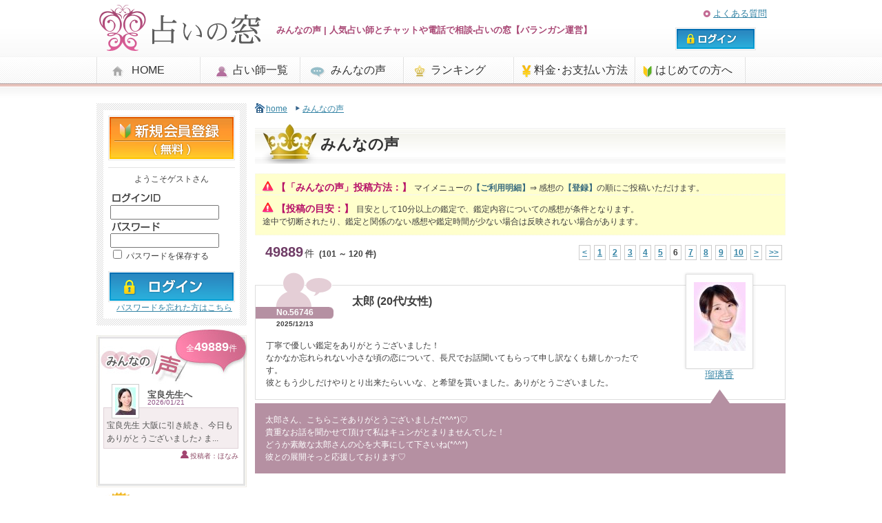

--- FILE ---
content_type: text/html; charset=UTF-8
request_url: https://www.uranai-mado.tv/member_voice_list.php?search_list_page=6&_action=PAGING
body_size: 59066
content:
<!DOCTYPE HTML PUBLIC "-//W3C//DTD HTML 4.01 Transitional//EN" "http://www.w3.org/TR/html4/loose.dtd">
<html>
<head>
<meta http-equiv="Content-Type" content="text/html; charset=UTF-8">
<meta http-equiv="Content-Script-Type" content="text/javascript" />
<meta http-equiv="Content-Style-Type" content="text/css" />
<meta name="author" content="株式会社オンブリーズ" />
<meta name="keywords" content="占いの窓,占い,チャット,電話占い,電話鑑定,直接鑑定,占い師,恋愛相談,ランキング" />
<meta name="description" content="恋愛・仕事・家庭・人間関係で悩んだとき、全国の有名占い師と今すぐチャットや電話で直接お悩み相談ができるサービスです。占いの窓では、チャット占いも電話占いも自由に選べます。在籍占い師は、厳しい審査をクリアした信頼できる良く当たる占い師ばかりです。" />
<title>占い電話・占いチャット | 占いの窓</title>
<link rel="stylesheet" type="text/css" href="/styles/common/common.css?20180521" />
<link rel="stylesheet" type="text/css" href="/styles/common/voice.css" />
	<link rel="stylesheet" type="text/css" href="/styles/mado_main/individual.css" />
<script type="text/javascript" src="/scripts/common/jquery.js"	charset="utf-8"></script>
<script type="text/javascript" src="/scripts/common/utility.js"	charset="utf-8"></script>
<script type="text/javascript" src="/scripts/common/menu.js"	charset="utf-8"></script>
<script type="text/javascript" src="/scripts/common/jquery_pop.js"	charset="utf-8"></script>
<script type="text/javascript" src="/scripts/common/pop.js"	charset="utf-8"></script>
<script type="text/javascript" src="//www.google.com/jsapi"></script>
<script type="text/javascript" src="//ajax.googleapis.com/ajax/libs/jquery/1.3.2/jquery.min.js" charset="utf-8"></script>
<script type="text/javascript" src="/scripts/common/jquery.cycle.js"	charset="utf-8"></script>
<script type="text/javascript" src="/scripts/common/slideshow.js"	charset="utf-8"></script>
<script type="text/javascript" src="/scripts/common/scrolltopcontrol.js"	charset="utf-8"></script>
<script type="text/javascript" src="/scripts/common/swfobject.js"	charset="utf-8"></script>
<script type="text/javascript" src="/scripts/mado_main/flash.js"	charset="utf-8"></script>
<script type="text/javascript" src="/scripts/common/jquery.tipsy.js"	charset="utf-8"></script>
<script type="text/javascript">
  var _gaq = _gaq || [];
  _gaq.push(['_setAccount', 'UA-98542-17']);
  _gaq.push(['_trackPageview']);
  (function() {
    var ga = document.createElement('script'); ga.type = 'text/javascript'; ga.async = true;
    ga.src = ('https:' == document.location.protocol ? 'https://ssl' : 'http://www') + '.google-analytics.com/ga.js';
    var s = document.getElementsByTagName('script')[0]; s.parentNode.insertBefore(ga, s);
  })();
</script>
<!-- Google tag (gtag.js) -->
<script async src="https://www.googletagmanager.com/gtag/js?id=G-W3JBVE7SCQ"></script>
<script>
  window.dataLayer = window.dataLayer || [];
  function gtag(){dataLayer.push(arguments);}
  gtag('js', new Date());

  gtag('config', 'G-W3JBVE7SCQ');
</script> 
</head>
<body>
<div id="Container">
	<div id="Header">
		<a id="Top"></a>
        <h1><a href="https://www.uranai-mado.tv/"><img src="/images/mado_main/logo.gif" alt="占いの窓｜新宿・池袋の占い館バランガンが運営" width="246" height="83" /></a></h1>
        <h2>みんなの声 |  人気占い師とチャットや電話で相談-占いの窓【バランガン運営】</h2>
		<div id="HeaderSub">
			<ul class="TextList">
				<li><a href="https://www.uranai-mado.tv/static_faq.php">よくある質問</a></li>
			</ul>
			<div id="HeaderLogin">
				<a href="https://www.uranai-mado.tv/login.php" ><img src="/images/common/login_m_rollout.gif" alt="ログイン"   width="117" height="33" /></a>
			</div>
		</div>
		<div id="TopNavi">
			<ul>
				<li id="Navi1"><a href="https://www.uranai-mado.tv/">HOME</a></li>
				<li id="Navi2"><a href="https://www.uranai-mado.tv/wizard_list.php">占い師一覧</a></li>
				<li id="Navi3"><a href="https://www.uranai-mado.tv/member_voice_list.php?_action=SEARCH">みんなの声</a></li>
				<li id="Navi4"><a href="https://www.uranai-mado.tv/wizard_ranking.php">ランキング</a></li>
				<li id="Navi5"><a href="https://www.uranai-mado.tv/static_price.php">料金･お支払い方法</a></li>
				<li id="Navi6"><a href="https://www.uranai-mado.tv/static_first.php">はじめての方へ</a></li>
			</ul>
		</div>
	</div>
	<div id="Contents">
	<div id="Left">
		<div id="MyMenu">
			<div id="MyMenuContent">
				<div class="EntryBtn"><a href="https://www.uranai-mado.tv/member_regist.php" title="登録はまだの人はこちらから無料登録！"><img src="/images/common/entry_rollout.gif" alt="新規会員登録" width="184" height="65" /></a></div>
				<p class="UserName">ようこそゲストさん</p>
								<form id="frmSideLogin" name="frmSideLogin"  action="" method="post">
					<input type="hidden"	name="_action" value="LOGIN" />
					<dl id="Id_Pass">
						<dt><img src="/images/common/login_id.gif" width="77" height="22" /></dt>
						<dd><input	type="text"		name="login_id"		id="login_id"	value=""	style="width:150px;"	tabindex="1"	 size="15"  onFocus="this.style.backgroundColor='#FFFACD'"  onBlur="this.style.backgroundColor='#FFFFFF'"  style="ime-mode:disabled;"  /></dd>
						<dt><img src="/images/common/login_pass.gif" width="77" height="20" /></dt>
						<dd><input	type="password"	name="login_pass"	id="login_pass" value=""	style="width:150px;"	tabindex="2"	 size="15"  onFocus="this.style.backgroundColor='#FFFACD'"  onBlur="this.style.backgroundColor='#FFFFFF'"  style="ime-mode:disabled;"  /></dd>
					</dl>
					<div class="Hozon">
						<input type="checkbox"	name="login_save"	id="login_save"	value="1" />
						パスワードを保存する
					</div>
					<div id="Login">
						<div class="LoginBtn"><a href="javascript:void(0);" onClick="javascript:btnSubmit('frmSideLogin')" title="ログインをします。"><img src="/images/common/login_rollout.gif" alt="ログイン" width="184" height="45" /></a></div><!--/Login-->
						<p class="PassForgets"><a href="https://www.uranai-mado.tv/member_password.php">パスワードを忘れた方はこちら</a></p>

					</div>
				</form>
			</div>
		</div>
		<div id="Voice">
			<h3>みんなの声</h3>
			<p id="VoiceNumber">全<span id="Number">49889</span>件</p>
			<div id="slideshow">
				<div class="slides">
					<ul>
						<li>
							<div class="VoiceBox linkbox2">
								<div class="VoiceThum">

						<img src="/images/wizard/5a0c8b19ef06b1845ee83eebb53ebf65/e0c8df19fc3c27066e9d34b3aa1263ba_t.jpeg" alt="" />


									</div>

									<h4>宝良先生へ</h4>

									<p class="VoiceDate">2026/01/21</p>

									<p class="VoiceText"><a href="https://www.uranai-mado.tv/member_voice_list.php?_action=SEARCH#no56867">宝良先生
大阪に引き続き、今日もありがとうございました♪
ま...</a></p>

									<p class="VoiceUserName"><img src="/images/common/voice_user.gif" width="12" height="12" />投稿者：ほなみ</p>

								</div>
							</li>
						<li>
							<div class="VoiceBox linkbox2">
								<div class="VoiceThum">

						<img src="/images/wizard/6d9eb0d7a5d9409ba8d8a06ceb348b20/ab808c21194ab65ee44181c13fb363f0_t.jpeg" alt="" />


									</div>

									<h4>ひよ梨先生へ</h4>

									<p class="VoiceDate">2026/01/20</p>

									<p class="VoiceText"><a href="https://www.uranai-mado.tv/member_voice_list.php?_action=SEARCH#no56866">ひよ梨先生
ありがとうございました。これからお友達との関係に...</a></p>

									<p class="VoiceUserName"><img src="/images/common/voice_user.gif" width="12" height="12" />投稿者：ひまわり</p>

								</div>
							</li>
						<li>
							<div class="VoiceBox linkbox2">
								<div class="VoiceThum">

						<img src="/images/wizard/5e15242538ae8ea7345dde580b19bf1e/d48ef298d1109a72bd673d9695ee2b89_t.jpeg" alt="" />


									</div>

									<h4>ANRI先生へ</h4>

									<p class="VoiceDate">2026/01/20</p>

									<p class="VoiceText"><a href="https://www.uranai-mado.tv/member_voice_list.php?_action=SEARCH#no56865">先生には困った時、いつもお世話になっております。おっしゃるこ...</a></p>

									<p class="VoiceUserName"><img src="/images/common/voice_user.gif" width="12" height="12" />投稿者：☆</p>

								</div>
							</li>
						<li>
							<div class="VoiceBox linkbox2">
								<div class="VoiceThum">

						<img src="/images/wizard/2de97cb99dff39a028b7f4de6ab5a888/02b27df35e1e668123a3434f22b6f9a5_t.jpeg" alt="" />


									</div>

									<h4>ハレルヤ先生へ</h4>

									<p class="VoiceDate">2026/01/19</p>

									<p class="VoiceText"><a href="https://www.uranai-mado.tv/member_voice_list.php?_action=SEARCH#no56864">ポイントぎれで
時間焦りごめん♀なさい。
またよろしくお願い...</a></p>

									<p class="VoiceUserName"><img src="/images/common/voice_user.gif" width="12" height="12" />投稿者：ここ</p>

								</div>
							</li>
						<li>
							<div class="VoiceBox linkbox2">
								<div class="VoiceThum">

						<img src="/images/wizard/2f37bf6733be5f2ed4b153649909447d/8e6525e47ff9f132d726061d261dd0e8_t.jpeg" alt="" />


									</div>

									<h4>バモス☆Gabi先生へ</h4>

									<p class="VoiceDate">2026/01/19</p>

									<p class="VoiceText"><a href="https://www.uranai-mado.tv/member_voice_list.php?_action=SEARCH#no56863">昨日はありがとうございました！
ご丁寧に聞いてくださって、
...</a></p>

									<p class="VoiceUserName"><img src="/images/common/voice_user.gif" width="12" height="12" />投稿者：くー</p>

								</div>
							</li>

						</ul>
					</div>
				</div>
				<div id="VoiceBottom"><img src="/images/common/voice_bottom.gif" width="219" height="10" /></div>
			</div>
			<!-- メール鑑定 -->
            <div id="Mail">
                <a href="mail_augur_list.php?_action=SEARCH"><img src="/images/common/mail_head.gif" width="219" height="79" alt="無料メール鑑定" /></a>
                <h3>無料メール鑑定</h3>

				<ul>
					<li>
						<div class="MailBox">
							<p><a href="mail_augur_list.php?_action=SEARCH#523">人間関係が難しい。私の...</a></p>
						</div>
						<p class="MailUser">K子様 51才 女性</p>
					</li>
					<li>
						<div class="MailBox">
							<p><a href="mail_augur_list.php?_action=SEARCH#522">今後の仕事の見通しは？</a></p>
						</div>
						<p class="MailUser">まいまい様 37才 女性</p>
					</li>
					<li>
						<div class="MailBox">
							<p><a href="mail_augur_list.php?_action=SEARCH#521">明るい将来を考えること...</a></p>
						</div>
						<p class="MailUser">ノン様 46才 女性</p>
					</li>
				</ul>
				<p><a href="mail_augur.php"><img src="/images/common/free_bt.gif" width="151" height="28" class="free_bt" alt="無料メール鑑定を投稿" /></a></p>
				<p><img src="/images/common/voice_bottom.gif" width="219" height="10" class="MailBottom" /></p>
			</div>
        	<!-- メール鑑定 -->
			<div id="Twitter">
				<div id="TwitterBg">
					<h3>占い師のつぶやき</h3>
					<div id="TwitterContents">
						<div id="TwitterBody">
<dl><dt class="linkbox2"><a href="wizard_detail.php?wizard_sid=8c6417a2841b13505e846f506477a319"><img src="/images/wizard/8c6417a2841b13505e846f506477a319/de17cb037a54c6a5ea9a5dbd1a26f035_t.jpeg" alt="" /></a></dt>
<dd><strong class="linkbox2"><a href="wizard_detail.php?wizard_sid=8c6417a2841b13505e846f506477a319">未依</a></strong><br />パソコンが無事直りました。
ご迷惑をおかけしました。
待機しております。
よろしくお願いします。<br /><span>1週間前</span></dd></dl>
<dl><dt class="linkbox2"><a href="wizard_detail.php?wizard_sid=8c6417a2841b13505e846f506477a319"><img src="/images/wizard/8c6417a2841b13505e846f506477a319/de17cb037a54c6a5ea9a5dbd1a26f035_t.jpeg" alt="" /></a></dt>
<dd><strong class="linkbox2"><a href="wizard_detail.php?wizard_sid=8c6417a2841b13505e846f506477a319">未依</a></strong><br />タブレットにつきオートアグアウトしていますが
待機しております。<br /><span>1週間前</span></dd></dl>
<dl><dt class="linkbox2"><a href="wizard_detail.php?wizard_sid=483e576116cb717482004e18a2ce62d0"><img src="/images/wizard/483e576116cb717482004e18a2ce62d0/d8f0115cfbc0bf5ee03499184bf2a44e_t.jpeg" alt="" /></a></dt>
<dd><strong class="linkbox2"><a href="wizard_detail.php?wizard_sid=483e576116cb717482004e18a2ce62d0">麗子</a></strong><br />本日（6日）は、体調不良の為、お休みします。ご迷惑をおかけしますが何卒よろしくお願いいたします。<br /><span>2週間前</span></dd></dl>
<dl><dt class="linkbox2"><a href="wizard_detail.php?wizard_sid=483e576116cb717482004e18a2ce62d0"><img src="/images/wizard/483e576116cb717482004e18a2ce62d0/d8f0115cfbc0bf5ee03499184bf2a44e_t.jpeg" alt="" /></a></dt>
<dd><strong class="linkbox2"><a href="wizard_detail.php?wizard_sid=483e576116cb717482004e18a2ce62d0">麗子</a></strong><br />本日（29日）は、受付を終了しました。次回は、30日21時に待機する予定です。<br /><span>3週間前</span></dd></dl>
<dl><dt class="linkbox2"><a href="wizard_detail.php?wizard_sid=483e576116cb717482004e18a2ce62d0"><img src="/images/wizard/483e576116cb717482004e18a2ce62d0/d8f0115cfbc0bf5ee03499184bf2a44e_t.jpeg" alt="" /></a></dt>
<dd><strong class="linkbox2"><a href="wizard_detail.php?wizard_sid=483e576116cb717482004e18a2ce62d0">麗子</a></strong><br />本日（28日）は都合により、終了しました。明日は、20時以降に待機する予定です。<br /><span>3週間前</span></dd></dl>
						</div><!--/TwitterBody -->
                    </div><!--/TwitterContents -->
					<!--<a href="#"><img src="/images/common/twitter_banner.gif" alt="twitter 占いの窓公式アカウントをフォローして最新情報をGET" width="197" height="78" /></a>-->
				</div>
			</div>
			<div id="SideMenu">
            			<img class="ImgTop" src="/images/common/waku_head.gif" alt="" width="218" height="11" />
				<ul>
					<li><a href="https://www.uranai-mado.tv/static_info.php">お知らせ</a></li>
					<li><a href="https://www.uranai-mado.tv/static_faq.php">よくある質問</a></li>
					<li><a href="https://www.uranai-mado.tv/static_divination.php">占術紹介</a></li>
					<li><a href="https://www.uranai-mado.tv/static_privacy.php">個人情報保護</a></li>
					<li><a href="https://www.uranai-mado.tv/static_tokutei.php">特定商取引法に基づく表示</a></li>
					<li><a href="https://www.uranai-mado.tv/static_noteice.php">ご利用規約</a></li>
       				        <li><a href="https://www.uranai-mado.tv/static_disclaimer.php">免責事項</a></li>
					<li><a href="https://www.uranai-mado.tv/support.php">お問い合わせ</a></li>
				</ul>
				<img class="Img" src="/images/common/voice_bottom.gif" alt="" width="219" height="10" />
			</div>
			<div id="SideBanner">
				<ul>
					<li><a href="https://www.uranai-mado.tv/static_media2012.php"><img src="/images/common/banner/media_rollout.jpg" width="218" height="106" alt="メディア情報" /></a></li>
                    <li><a href="http://www.uranai-mado.tv/rec/" target="_blank"><img src="/images/common/banner/rec_rollout.jpg" width="218" height="116" alt="占い師募集" /></a></li>
                    <li><a href="https://www.uranai-mado.tv/static_mailmagazine.php"><img src="/images/common/banner/mailmagazine_rollout.jpg" width="218" height="92" alt="メールマガジン購読" /></a></li>
                                        <!--<li><img src="/images/common/top_uranai_link_01.gif" alt="占いバランガン" /></li>-->
																				<li><a href="https://www.balangan.jp/" target="_blank" title="新宿占い館バランガン"><img src="/images/common/shoplink1.jpg" width="218" height="30" alt="新宿占い館バランガン"></a></li>
										<li><a href="https://www.balangan.jp/shinjuku_annex/" target="_blank" title="バランガン新宿annex"><img src="/images/common/shoplink7.jpg" width="218" height="30" alt="バランガン新宿annex"></a></li>
										<li><a href="https://www.balangan.jp/ikebukuro/" target="_blank" title="池袋占い館バランガン"><img src="/images/common/shoplink2.jpg" width="218" height="30" alt="池袋占い館バランガン"></a></li>
										<li><a href="https://ginza.balangan.jp/" target="_blank" title="銀座占い館バランガン"><img src="/images/common/shoplink3.jpg" width="218" height="30" alt="銀座占い館バランガン"></a></li>
										<li><a href="https://shibuya.balangan.jp/" target="_blank" title="渋谷占い館バランガン"><img src="/images/common/shoplink4.jpg" width="218" height="30" alt="渋谷占い館バランガン"></a></li>
										<li><a href="https://namba.balangan.jp/" target="_blank" title="大阪難波占い館バランガン"><img src="/images/common/shoplink5.jpg" width="218" height="30" alt="大阪難波占い館バランガン"></a></li>
										<li><a href="https://www.balangan.jp/yokohama/" target="_blank" title="横浜元町中華街占い館バランガン"><img src="/images/common/shoplink6.jpg" width="218" height="30" alt="横浜元町中華街占い館バランガン"></a></li> 
				</ul>
			</div>
		</div>

		<div id="Main">
			<ul id="TopicPath">
				<li class="TopicPatHome"><a href="https://www.uranai-mado.tv/">home</a></li>
				<li><a href="member_voice_list.php">みんなの声</a></li>
			</ul>
			<div id="PageTitle2">
				<h3>みんなの声</h3>
				<div class="Icon"><img src="/images/common/rank_icon_2.png" alt="みんなの声" width="82" height="60" /></div>
			</div>
          <p class="VoiceSupplementary" style="margin-top:14px;"><span class="head">【「みんなの声」投稿方法：】</span>マイメニューの<span class="sub">【ご利用明細】</span>⇒ 感想の<span class="sub">【登録】</span>の順にご投稿いただけます。</p>
          <p class="VoiceSupplementary" style=" margin-bottom:14px; padding-bottom:10px;"><span class="head">【投稿の目安：】</span>目安として10分以上の鑑定で、鑑定内容についての感想が条件となります。<br />
途中で切断されたり、鑑定と関係のない感想や鑑定時間が少ない場合は反映されない場合があります。</p>
	  <div class="NumberArea BorderBottom">
					<div class="NumberTextArea">
		<span class="Large">49889</span><span class="Middle">件</span>
		<span class="Bold">(101 ～ 120 件)</span>
	</div>
				<ul class="Number paging">
<li><a href="member_voice_list.php?search_list_page=5&_action=PAGING">&lt;</a></li>
<li><a href="member_voice_list.php?search_list_page=1&_action=PAGING">1</a></li>
<li><a href="member_voice_list.php?search_list_page=2&_action=PAGING">2</a></li>
<li><a href="member_voice_list.php?search_list_page=3&_action=PAGING">3</a></li>
<li><a href="member_voice_list.php?search_list_page=4&_action=PAGING">4</a></li>
<li><a href="member_voice_list.php?search_list_page=5&_action=PAGING">5</a></li>
<li><span>6</span></li>
<li><a href="member_voice_list.php?search_list_page=7&_action=PAGING">7</a></li>
<li><a href="member_voice_list.php?search_list_page=8&_action=PAGING">8</a></li>
<li><a href="member_voice_list.php?search_list_page=9&_action=PAGING">9</a></li>
<li><a href="member_voice_list.php?search_list_page=10&_action=PAGING">10</a></li>
<li><a href="member_voice_list.php?search_list_page=7&_action=PAGING">&gt;</a></li>
<li><a href="member_voice_list.php?search_list_page=11&_action=PAGING">&gt;&gt;</a></li>
</ul>			</div>
			<a name="no56746" id="no56746"></a>
			<div class="VoiceBox">
				<div class="VoiceBox1">
					<img class="VoiceIcon" src="/images/common/voice/parts0.gif" width="112" height="51" />
					<div class="VoicePhoto">
						<img src="/images/wizard/9d9d6ded209b117c4b65d8666733475c/f1ed4ab7de4604c30bb3e5e9276d8ca8_m.jpeg" />
						<p><a href="wizard_detail.php?wizard_sid=9d9d6ded209b117c4b65d8666733475c">瑠璃香</a></p>
					</div>
					<div class="UserVoice">
						<h3>太郎 (20代/女性)</h3>
						<p class="VoiceNumber">No.56746</p>
						<p class="Date">2025/12/13</p>
						<p class="VoiceUserBody">丁寧で優しい鑑定をありがとうございました！<br />
なかなか忘れられない小さな頃の恋について、長尺でお話聞いてもらって申し訳なくも嬉しかったです。<br />
彼ともう少しだけやりとり出来たらいいな、と希望を貰いました。ありがとうございました。</p>
					</div>
				</div>
				<div class="VoiceBox2">
					<div class="Voice2Arrow"><img src="/images/common/voice/arrow.png" width="30" height="21" /></div>
					<p>太郎さん、こちらこそありがとうございました(*^^*)♡<br />
貴重なお話を聞かせて頂けて私はキュンがとまりませんでした！<br />
どうか素敵な太郎さんの心を大事にして下さいね(*^^*)<br />
彼との展開そっと応援しております♡</p>
				</div>
			</div>
			<a name="no56745" id="no56745"></a>
			<div class="VoiceBox">
				<div class="VoiceBox1">
					<img class="VoiceIcon" src="/images/common/voice/parts0.gif" width="112" height="51" />
					<div class="VoicePhoto">
						<img src="/images/wizard/fc599642925013f8790180e1009702dc/06940111a761136249616b806476fdd2_m.jpeg" />
						<p><a href="wizard_detail.php?wizard_sid=fc599642925013f8790180e1009702dc">愛</a></p>
					</div>
					<div class="UserVoice">
						<h3>あ (未選択/女性)</h3>
						<p class="VoiceNumber">No.56745</p>
						<p class="Date">2025/12/13</p>
						<p class="VoiceUserBody">問題解決の為に力を貸してくれてホントありがとうございます</p>
					</div>
				</div>
				<div class="VoiceBox2">
					<div class="Voice2Arrow"><img src="/images/common/voice/arrow.png" width="30" height="21" /></div>
					<p>こちらこそ、ありがとうございます＾＾！</p>
				</div>
			</div>
			<a name="no56743" id="no56743"></a>
			<div class="VoiceBox">
				<div class="VoiceBox1">
					<img class="VoiceIcon" src="/images/common/voice/parts0.gif" width="112" height="51" />
					<div class="VoicePhoto">
						<img src="/images/wizard/0937a6eb519d702872938c3b2a6b0e0e/efc6440bd3f4206c1be4a68d4316fbc9_m.jpeg" />
						<p><a href="wizard_detail.php?wizard_sid=0937a6eb519d702872938c3b2a6b0e0e">六花</a></p>
					</div>
					<div class="UserVoice">
						<h3>Shima (未選択/女性)</h3>
						<p class="VoiceNumber">No.56743</p>
						<p class="Date">2025/12/12</p>
						<p class="VoiceUserBody">YouTubeライブでよく拝見していて、親しみやすい雰囲気でポイントをついた判りやすい説明が好きで、鑑定依頼ができたのでとても嬉しかったです<br />
<br />
鑑定スタートや終わり時間への配慮も判りやすく丁寧で、時間いっぱい有効に使って、どんどんこちらの聞きたいことを先読みして、YouTubeライブで見るより早いテンポで、ボンボンとテーマを提案して下さって次々と色々な視点で占って下さって、しかも初めてお話したのにお友達に話しているみたいに楽しく相談させていただき、感動しました<br />
<br />
趣味レベルですがホロスコープやトートタロットが好きなのですが、私は詳しくないハーモニクスも短い時間で的確に説明してくださって、知的好奇心の面でもすごく有意義で楽しかったです<br />
<br />
現実ではなかなか直接確かめることができないことをどんどん読み解いてくださって、懸念していた面の心配はなさそうと回答を頂き、安心しましたし、本当にすごい！と思いました<br />
<br />
また進展があったらぜひ相談させて頂きたいですし、周りに紹介したいなと感じました。本当に素敵な先生です。占って頂けてとても嬉しかったです、ありがとうございました！！！</p>
					</div>
				</div>
				<div class="VoiceBox2">
					<div class="Voice2Arrow"><img src="/images/common/voice/arrow.png" width="30" height="21" /></div>
					<p>Shima様<br />
<br />
先日は初めましての鑑定をさせて頂きまして有難うございました♡<br />
<br />
内容濃密な口コミまで書いて頂き、<br />
光栄で、嬉しくて何度も読み返してしまいました（笑）<br />
<br />
Shimaさんはお人柄も優しく、楽しく、お話させて頂けて、感謝の気持ちでいっぱいです✨<br />
今後Shimaさんにとって嬉しい進展や出来事が起こりますように、心より応援しております(*^-^*)！<br />
また是非いつでも占わせてください♡</p>
				</div>
			</div>
			<a name="no56742" id="no56742"></a>
			<div class="VoiceBox">
				<div class="VoiceBox1">
					<img class="VoiceIcon" src="/images/common/voice/parts0.gif" width="112" height="51" />
					<div class="VoicePhoto">
						<img src="/images/wizard/6d9eb0d7a5d9409ba8d8a06ceb348b20/ab808c21194ab65ee44181c13fb363f0_m.jpeg" />
						<p><a href="wizard_detail.php?wizard_sid=6d9eb0d7a5d9409ba8d8a06ceb348b20">ひよ梨</a></p>
					</div>
					<div class="UserVoice">
						<h3>S (未選択/女性)</h3>
						<p class="VoiceNumber">No.56742</p>
						<p class="Date">2025/12/11</p>
						<p class="VoiceUserBody">ちょこっとお久しぶりのもしもしでしたが、いつもお話し聞いてくださってありがとうございます(^^)<br />
やっと少しはいいお話しが出来て良かったです(＞＜)<br />
ひよ梨先生が仰ってた通りちゃんと好きな気持ちはあったんだなってやっと実感出来ました笑<br />
このまま上手くいく事を祈ってますが、きっと喧嘩はすると思うのでまたお話し聞いてください(^^)</p>
					</div>
				</div>
				<div class="VoiceBox2">
					<div class="Voice2Arrow"><img src="/images/common/voice/arrow.png" width="30" height="21" /></div>
					<p>S様<br />
こちらこそいつもお話をお聞かせ下さりありがとうございます(^^)<br />
ちょこっとお久しぶりでしたので、その間どうされているかなと少し心配をしておりましたが、そんなに素敵なお話になっているとは衝撃でした！本当によかったです(´;ω;｀)<br />
素直じゃない彼ですが、やっと少し実感できたとの事で本当に嬉しく安心しました。<br />
このまましっかり上手く進んでいきます!不安になってしまう時はまたいつでもお話お聞かせ下さい。たくさんつらかった分、たくさん愛されてください！いつもお幸せを祈っております。</p>
				</div>
			</div>
			<a name="no56741" id="no56741"></a>
			<div class="VoiceBox">
				<div class="VoiceBox1">
					<img class="VoiceIcon" src="/images/common/voice/parts0.gif" width="112" height="51" />
					<div class="VoicePhoto">
						<img src="/images/wizard/3aac096f3e8eb5a36e990173f35f0b3c/ce682ef930775c2f4ffeb58d8ec54e3d_m.jpeg" />
						<p><a href="wizard_detail.php?wizard_sid=3aac096f3e8eb5a36e990173f35f0b3c">彩乃</a></p>
					</div>
					<div class="UserVoice">
						<h3>Aos (未選択/女性)</h3>
						<p class="VoiceNumber">No.56741</p>
						<p class="Date">2025/12/11</p>
						<p class="VoiceUserBody">一年ぶりに鑑定いただき嬉しかったです！チャット越しにも彩乃先生の明るさが伝わってきました♪短い時間で充実した鑑定をありがとうございました♪</p>
					</div>
				</div>
			</div>
			<a name="no56740" id="no56740"></a>
			<div class="VoiceBox">
				<div class="VoiceBox1">
					<img class="VoiceIcon" src="/images/common/voice/parts0.gif" width="112" height="51" />
					<div class="VoicePhoto">
						<img src="/images/wizard/3e22566a43276086794e3bbcfc24efd9/95d535e0edbda2a08ec8dcad624e4aa7_m.jpeg" />
						<p><a href="wizard_detail.php?wizard_sid=3e22566a43276086794e3bbcfc24efd9">梨乃</a></p>
					</div>
					<div class="UserVoice">
						<h3>奏楽 (30代/女性)</h3>
						<p class="VoiceNumber">No.56740</p>
						<p class="Date">2025/12/10</p>
						<p class="VoiceUserBody">梨乃先生と初めてのZOOM鑑定30分しました。<br />
来年の運勢を聞きたくて宿曜から見て頂きました。<br />
私が今の仕事を辞めて次の仕事を探すのに良い時期、悪い時期、方角も教えてくださってありがとうございました。<br />
今探そうとしていた場所が方角悪くて事前に聞いて良かったと思いました。<br />
12月22日に行くと良い方角と駅まで教えてくださってありがとうございます。<br />
とても参考になって実行して来年1年良い年にしたいと思いました。<br />
ありがとうございました。</p>
					</div>
				</div>
				<div class="VoiceBox2">
					<div class="Voice2Arrow"><img src="/images/common/voice/arrow.png" width="30" height="21" /></div>
					<p>奏楽様へ<br />
<br />
先日は初めてのZoom鑑定、<br />
そして丁寧な口コミをありがとうございます☆<br />
<br />
来年の運勢について、<br />
宿曜を通して大切な節目のタイミングや<br />
お仕事に関する時期・方角をお伝えでき、<br />
お役に立てて本当に良かったです。<br />
事前に方角を知ることで、<br />
無駄な遠回りをせずに済むのも運命学の大きな強みですね(^^)<br />
<br />
2026年のアドバイスカード<br />
【隠者】【カップクィーン】【世界】は、<br />
「自分の内側の声を大切にしながら、感情を整え、最終的には納得のいく形で完成させていく」<br />
そんな一年になることを示しています♪<br />
<br />
12月22日の行動も、<br />
奏楽様にとって大切な一歩になりますので<br />
ぜひ楽しみながら実行されてみてくださいね。<br />
<br />
また迷いや確認したいことが出てきましたら、<br />
いつでもご相談ください(^ ^)<br />
奏楽様の2026年が、<br />
実り多く充実した一年になりますよう応援しております☆</p>
				</div>
			</div>
			<a name="no56739" id="no56739"></a>
			<div class="VoiceBox">
				<div class="VoiceBox1">
					<img class="VoiceIcon" src="/images/common/voice/parts0.gif" width="112" height="51" />
					<div class="VoicePhoto">
						<img src="/images/wizard/3e22566a43276086794e3bbcfc24efd9/95d535e0edbda2a08ec8dcad624e4aa7_m.jpeg" />
						<p><a href="wizard_detail.php?wizard_sid=3e22566a43276086794e3bbcfc24efd9">梨乃</a></p>
					</div>
					<div class="UserVoice">
						<h3>ちーかま (30代/女性)</h3>
						<p class="VoiceNumber">No.56739</p>
						<p class="Date">2025/12/10</p>
						<p class="VoiceUserBody">Zoom鑑定ありがとうございました！<br />
日付決まったらまたお願いしますと自分で口コミに書いていたのを見て、急いで予約しました。<br />
偶然ですがお互いが良い日を選んでいてほっとしました。<br />
映画はなかなか厳しそうですが、ひまわりは気になったのでやりたいこととしてノートに書いておこうと思います。<br />
私の気持ちも落ち着いて、彼のLINEのテンションも上がっている感じがしたり、職場でちょっとしたアクションがあったり、嬉しいことが続いているので、次のデートの報告も含めてまた報告させてください！<br />
ありがとうございました。</p>
					</div>
				</div>
				<div class="VoiceBox2">
					<div class="Voice2Arrow"><img src="/images/common/voice/arrow.png" width="30" height="21" /></div>
					<p><br />
ちーかま様<br />
先日はZoom鑑定、<br />
そして嬉しい口コミをありがとうございます☆<br />
<br />
ご自身で書かれていた口コミを見てすぐに<br />
ご予約くださった流れ、<br />
まさにタイミングがピタッと合っていましたね(^^)<br />
<br />
お互いに良い日を選ばれていたのも、<br />
とても意味のある偶然だと思います。<br />
<br />
縁が強いですね(^^)<br />
<br />
今後の彼とのアドバイスカード<br />
【カップ2逆】【ワンドキング】【カップキング】は、<br />
「一時的なすれ違いや温度差があっても、<br />
彼は行動力と感情の安定を取り戻し、<br />
関係を大切にしようとする」<br />
そんな流れを示していました☆(^^)☆<br />
<br />
映画は少しハードルが高そうでしたが、<br />
たいことをノートに書くのはとても良い選択ですね(^^)<br />
意識に上げたものは、ちゃんと現実に動き始めます。<br />
<br />
ちーかまちゃんの気持ちが落ち着き、<br />
彼のLINEのテンションや職場での小さなアクションなど、<br />
嬉しい変化が続いているのもとても良いサインです♪<br />
<br />
ぜひ次のデートのご報告なども聞かせてくださいね♪<br />
またお話できるのを楽しみにしています☆<br />
<br />
梨乃<br />
</p>
				</div>
			</div>
			<a name="no56738" id="no56738"></a>
			<div class="VoiceBox">
				<div class="VoiceBox1">
					<img class="VoiceIcon" src="/images/common/voice/parts0.gif" width="112" height="51" />
					<div class="VoicePhoto">
						<img src="/images/wizard/fc599642925013f8790180e1009702dc/06940111a761136249616b806476fdd2_m.jpeg" />
						<p><a href="wizard_detail.php?wizard_sid=fc599642925013f8790180e1009702dc">愛</a></p>
					</div>
					<div class="UserVoice">
						<h3>ちーかま (30代/女性)</h3>
						<p class="VoiceNumber">No.56738</p>
						<p class="Date">2025/12/10</p>
						<p class="VoiceUserBody">Zoom鑑定ありがとうございました！<br />
無事にデートが終わり、報告をさせていただきました。<br />
愛先生に話を聞いていただくだけで笑顔になり、いつも本当に楽しくて、あっという間に鑑定の時間が過ぎてしまう気がします｡<br />
この調子で祝砲を上げられるように頑張ります。<br />
引き続きよろしくお願いします。</p>
					</div>
				</div>
				<div class="VoiceBox2">
					<div class="Voice2Arrow"><img src="/images/common/voice/arrow.png" width="30" height="21" /></div>
					<p>ちーかま様<br />
こちらこそいつもありがとうございます＾＾！<br />
私の方こそいつもちーかまちゃんに若いエキスをいただいております笑<br />
お相手様とどんどん進展していってますね＾＾<br />
ちーかまちゃんのお話のひとつひとつ全てが私にとっては祝砲です♡<br />
<br />
またぜひお聞かせくださいね＾＾<br />
クチコミ感謝いたします(人●´ω｀●)</p>
				</div>
			</div>
			<a name="no56737" id="no56737"></a>
			<div class="VoiceBox">
				<div class="VoiceBox1">
					<img class="VoiceIcon" src="/images/common/voice/parts0.gif" width="112" height="51" />
					<div class="VoicePhoto">
						<img src="/images/wizard/d9020d7e7962af25963123ed32c57452/75dd2e4ed2d4e740d27f63f53073fea2_m.jpeg" />
						<p><a href="wizard_detail.php?wizard_sid=d9020d7e7962af25963123ed32c57452">祈 鈴華</a></p>
					</div>
					<div class="UserVoice">
						<h3>肌復活！ (未選択/女性)</h3>
						<p class="VoiceNumber">No.56737</p>
						<p class="Date">2025/12/10</p>
						<p class="VoiceUserBody">アドバイスがいつも的確でご出演と予定が合う時はお伺いしてしまう程です。<br />
肌が敏感な事もあり、コスメ、シャンプーを選ぶのに困り果てていました、が、外れるのを覚悟でコスメ探しにご協力頂いたところ、、！<br />
ビンゴっ！でした！<br />
やっと安心して使えるコスメに出会え感謝です。ありがとうございました！！</p>
					</div>
				</div>
				<div class="VoiceBox2">
					<div class="Voice2Arrow"><img src="/images/common/voice/arrow.png" width="30" height="21" /></div>
					<p>ありがとうございます…！✨<br />
身体が整っていくほどに、内側から光があふれて キラキラ美人 になっていく姿、とても尊くて嬉しいです☺️</p>
				</div>
			</div>
			<a name="no56736" id="no56736"></a>
			<div class="VoiceBox">
				<div class="VoiceBox1">
					<img class="VoiceIcon" src="/images/common/voice/parts0.gif" width="112" height="51" />
					<div class="VoicePhoto">
						<img src="/images/wizard/5a24c0fa99b79564624d7cd60856b23a/958211ef4d2c99a9ef6aa751e9bbcd4c_m.jpeg" />
						<p><a href="wizard_detail.php?wizard_sid=5a24c0fa99b79564624d7cd60856b23a">円架</a></p>
					</div>
					<div class="UserVoice">
						<h3>まみ (未選択/女性)</h3>
						<p class="VoiceNumber">No.56736</p>
						<p class="Date">2025/12/10</p>
						<p class="VoiceUserBody">堅実な言葉選びでお話くださったこと、後で拝見したブログを読ませていただき納得いたしました。<br />
毎日更新されている星模様、これからも楽しみにさせていただきます。</p>
					</div>
				</div>
				<div class="VoiceBox2">
					<div class="Voice2Arrow"><img src="/images/common/voice/arrow.png" width="30" height="21" /></div>
					<p>先日はどうもありがとうございました！<br />
感想まで書いていただいて、ありがとうございます…<br />
ブログはいつも頭抱えながら書いてますが、<br />
読んで下さるとのことで、今後もはりきって書いていきます。<br />
またいつでも、よろしくお願いいたします！</p>
				</div>
			</div>
			<a name="no56735" id="no56735"></a>
			<div class="VoiceBox">
				<div class="VoiceBox1">
					<img class="VoiceIcon" src="/images/common/voice/parts0.gif" width="112" height="51" />
					<div class="VoicePhoto">
						<img src="/images/wizard/b0cb51bfcd5f71183ca6e2e42766734a/7eb002396c04689bfff20ba8f74e2c95_m.jpeg" />
						<p><a href="wizard_detail.php?wizard_sid=b0cb51bfcd5f71183ca6e2e42766734a">明日夢</a></p>
					</div>
					<div class="UserVoice">
						<h3>太郎 (20代/女性)</h3>
						<p class="VoiceNumber">No.56735</p>
						<p class="Date">2025/12/10</p>
						<p class="VoiceUserBody">鑑定ありがとうございました。<br />
進むか止まるか、ウジウジ悩む私をルノルマンやタロットを使って溌剌に鼓舞してくださった明日夢先生に感謝の気持ちでいっぱいです！<br />
焦らず、ゆっくり進めて行こうと思えました。重ねてありがとうございました。</p>
					</div>
				</div>
				<div class="VoiceBox2">
					<div class="Voice2Arrow"><img src="/images/common/voice/arrow.png" width="30" height="21" /></div>
					<p>太郎様<br />
こちらこそ、お話を聞かせてくれた上にコメントまで、ありがとうございます。<br />
あんな素晴らしいカード（何度もお伝えした、あれですよ！）が出てしまっては、もう応援するしかありませんよ。<br />
何があっても、絶対大丈夫！　青春を取り戻しましょう！</p>
				</div>
			</div>
			<a name="no56734" id="no56734"></a>
			<div class="VoiceBox">
				<div class="VoiceBox1">
					<img class="VoiceIcon" src="/images/common/voice/parts0.gif" width="112" height="51" />
					<div class="VoicePhoto">
						<img src="/images/wizard/aacf8d3dc440cb2fe653d05161d69293/3e3a8c769ff27f10ee75a79d464307c5_m.jpeg" />
						<p><a href="wizard_detail.php?wizard_sid=aacf8d3dc440cb2fe653d05161d69293">綾森エマ</a></p>
					</div>
					<div class="UserVoice">
						<h3>匿名 (未選択/女性)</h3>
						<p class="VoiceNumber">No.56734</p>
						<p class="Date">2025/12/09</p>
						<p class="VoiceUserBody">鑑定ありがとうございました。今年の試練の時期といわれた期間が、納得できるものでした。確かに、先週後半から少し明るい兆しが見えてきたように感じていました。自分に自信をなくして、悪い方に捉えてしまいがちなのですが、それが原因で悪循環に陥ってしまっているとのこと。この考えを直すようにします。先生の明るく優しいお声で、たくさん励ましていただき、とても嬉しかったです。不安な気持ちがなくなり、とても安心できました。本当にありがとうございました。また、ぜひ鑑定をお願いいたします。</p>
					</div>
				</div>
				<div class="VoiceBox2">
					<div class="Voice2Arrow"><img src="/images/common/voice/arrow.png" width="30" height="21" /></div>
					<p>先日はお話聞かせて頂きありがとうございました。<br />
<br />
絶対に明るい兆しは差して来てます！<br />
しっかり試練に向き合って乗り越えてきたから、これからご褒美のような時がやってきますからね</p>
				</div>
			</div>
			<a name="no56733" id="no56733"></a>
			<div class="VoiceBox">
				<div class="VoiceBox1">
					<img class="VoiceIcon" src="/images/common/voice/parts0.gif" width="112" height="51" />
					<div class="VoicePhoto">
						<img src="/images/wizard/2761d699dbfba3d3d5d624c2e9b176f1/6cdb6ea6180500136805932c9fd12267_m.jpeg" />
						<p><a href="wizard_detail.php?wizard_sid=2761d699dbfba3d3d5d624c2e9b176f1">いちか</a></p>
					</div>
					<div class="UserVoice">
						<h3>匿名 (未選択/未選択)</h3>
						<p class="VoiceNumber">No.56733</p>
						<p class="Date">2025/12/09</p>
						<p class="VoiceUserBody">鑑定ありがとうございました。<br />
2ヶ月後にどうなっても良いように<br />
相手の好きだったところと<br />
ダメだったときにも備えて嫌だったところも思い返しています。<br />
2ヶ月待たずにまた鑑定をお願いすることもあるかと思いますので<br />
その際はどうぞよろしくお願いいたします。</p>
					</div>
				</div>
				<div class="VoiceBox2">
					<div class="Voice2Arrow"><img src="/images/common/voice/arrow.png" width="30" height="21" /></div>
					<p>匿名様<br />
<br />
鑑定させていただき、ありがとうございました！<br />
もちろん、匿名様の必要なときに、いつでもご連絡ください。<br />
これだけ考えてもらえるお相手様は幸せ者ですね。<br />
またお話お伺いできる日をお待ちしております！</p>
				</div>
			</div>
			<a name="no56732" id="no56732"></a>
			<div class="VoiceBox">
				<div class="VoiceBox1">
					<img class="VoiceIcon" src="/images/common/voice/parts0.gif" width="112" height="51" />
					<div class="VoicePhoto">
						<img src="/images/wizard/b0cb51bfcd5f71183ca6e2e42766734a/7eb002396c04689bfff20ba8f74e2c95_m.jpeg" />
						<p><a href="wizard_detail.php?wizard_sid=b0cb51bfcd5f71183ca6e2e42766734a">明日夢</a></p>
					</div>
					<div class="UserVoice">
						<h3>ヒロ (30代/女性)</h3>
						<p class="VoiceNumber">No.56732</p>
						<p class="Date">2025/12/09</p>
						<p class="VoiceUserBody">今週彼にLINEする予定だったんですが、月曜にインフルA型感染してしまい、仕事や既安静することになりました(泣)本来火曜送る予定が発熱等の症状もあるので症状が落ち着いてから彼にLINEしようかと思います。。</p>
					</div>
				</div>
				<div class="VoiceBox2">
					<div class="Voice2Arrow"><img src="/images/common/voice/arrow.png" width="30" height="21" /></div>
					<p>体調はどうですか？　そこが一番心配です。<br />
体調崩すと、一緒にメンタルまで持っていかれてしまいますから。<br />
でも、大丈夫ですよ。彼の気持ちは、変わりません。なので、そこは心配しないで、まずは元気になることを優先してください！</p>
				</div>
			</div>
			<a name="no56731" id="no56731"></a>
			<div class="VoiceBox">
				<div class="VoiceBox1">
					<img class="VoiceIcon" src="/images/common/voice/parts0.gif" width="112" height="51" />
					<div class="VoicePhoto">
						<img src="/images/wizard/829381035c4ce468bb63d9afa7611b8a/b7ad68d34b002162b3767252e96ba9da_m.jpeg" />
						<p><a href="wizard_detail.php?wizard_sid=829381035c4ce468bb63d9afa7611b8a">成川シュウ</a></p>
					</div>
					<div class="UserVoice">
						<h3>S (未選択/女性)</h3>
						<p class="VoiceNumber">No.56731</p>
						<p class="Date">2025/12/09</p>
						<p class="VoiceUserBody">久しぶりのもしもし？でしたがいい報告が出来てよかったです(^^)<br />
年内も会えないかもって思ってましたけど、会えそうで安心しました！！！<br />
本当に本当に長かったですが、<br />
このまま上手くいくことを願ってます（ ;  ; ）<br />
またお話し聞いてください(^^)<br />
いつもありがとうございます！！</p>
					</div>
				</div>
			</div>
			<a name="no56730" id="no56730"></a>
			<div class="VoiceBox">
				<div class="VoiceBox1">
					<img class="VoiceIcon" src="/images/common/voice/parts0.gif" width="112" height="51" />
					<div class="VoicePhoto">
						<img src="/images/wizard/3e22566a43276086794e3bbcfc24efd9/95d535e0edbda2a08ec8dcad624e4aa7_m.jpeg" />
						<p><a href="wizard_detail.php?wizard_sid=3e22566a43276086794e3bbcfc24efd9">梨乃</a></p>
					</div>
					<div class="UserVoice">
						<h3>ちーかま (30代/女性)</h3>
						<p class="VoiceNumber">No.56730</p>
						<p class="Date">2025/12/07</p>
						<p class="VoiceUserBody">Zoom鑑定ありがとうございました！<br />
今回のお品書きの1つが彼からの返信いつになりそうですか？だったのに、鑑定始まった途端に彼から返事が来て驚きました(笑)<br />
リアルタイムで彼の返信内容見ていただけたのでよかったです。<br />
不安定な気持ちを忘れてしまうくらい楽しいデートのイメージをして過ごしたいと思います。<br />
また日付決まったら相談させてください…！<br />
ありがとうございました。</p>
					</div>
				</div>
				<div class="VoiceBox2">
					<div class="Voice2Arrow"><img src="/images/common/voice/arrow.png" width="30" height="21" /></div>
					<p>＊ちーかまちゃんへ＊<br />
<br />
先日はZoom鑑定ありがとうございました☆<br />
<br />
そして…鑑定スタートと同時に<br />
彼からの返信が届くという<br />
まさかのミラクルタイミング！笑<br />
<br />
一緒にリアルタイムで確認できて、<br />
私もとても嬉しかったです(^^)<br />
<br />
彼とのデートを想像しながら<br />
お待ち下さいね</p>
				</div>
			</div>
			<a name="no56729" id="no56729"></a>
			<div class="VoiceBox">
				<div class="VoiceBox1">
					<img class="VoiceIcon" src="/images/common/voice/parts0.gif" width="112" height="51" />
					<div class="VoicePhoto">
						<img src="/images/wizard/3e22566a43276086794e3bbcfc24efd9/95d535e0edbda2a08ec8dcad624e4aa7_m.jpeg" />
						<p><a href="wizard_detail.php?wizard_sid=3e22566a43276086794e3bbcfc24efd9">梨乃</a></p>
					</div>
					<div class="UserVoice">
						<h3>ちーかま (30代/女性)</h3>
						<p class="VoiceNumber">No.56729</p>
						<p class="Date">2025/12/06</p>
						<p class="VoiceUserBody">Zoom鑑定ありがとうございました！<br />
ミッションはクリアできませんでしたが、次回の楽しみにします。<br />
引き続きよろしくお願いします。</p>
					</div>
				</div>
				<div class="VoiceBox2">
					<div class="Voice2Arrow"><img src="/images/common/voice/arrow.png" width="30" height="21" /></div>
					<p>ちーかまちゃんへ♪<br />
<br />
先日はZoom鑑定ありがとうございました！<br />
<br />
今回のミッションは惜しくもクリアならずでしたが…笑<br />
<br />
次回のお楽しみが増えたと思って、<br />
また一緒に作戦会議しましょうね(^^)<br />
<br />
流れは確実に動いていますよ！<br />
<br />
焦らず丁寧に進んでいきましょう♪<br />
引き続きよろしくお願いします＊＊<br />
<br />
☆今後のアドバイスカード☆<br />
【ソード7】<br />
周りの声よりも、ちーかまちゃんの直感を信じて<br />
「今できる最善をちーかまちゃんのペースで<br />
進めていくとチャンスをつかめます☆<br />
<br />
次にお話できるのを楽しみにしています(^^)<br />
<br />
いつも本当にありがとうございます♪<br />
<br />
梨乃</p>
				</div>
			</div>
			<a name="no56728" id="no56728"></a>
			<div class="VoiceBox">
				<div class="VoiceBox1">
					<img class="VoiceIcon" src="/images/common/voice/parts0.gif" width="112" height="51" />
					<div class="VoicePhoto">
						<img src="/images/wizard/483e576116cb717482004e18a2ce62d0/d8f0115cfbc0bf5ee03499184bf2a44e_m.jpeg" />
						<p><a href="wizard_detail.php?wizard_sid=483e576116cb717482004e18a2ce62d0">麗子</a></p>
					</div>
					<div class="UserVoice">
						<h3>kyfm (未選択/女性)</h3>
						<p class="VoiceNumber">No.56728</p>
						<p class="Date">2025/12/06</p>
						<p class="VoiceUserBody">先日もありがとうございました。<br />
来週のアウトプットの件＝苦手対策とのこと…。<br />
苦手が多すぎるので？最低限覚えておくべき項目に絞ります（汗）。<br />
身内の話も毎度のこと…申し訳ありません。<br />
取り急ぎのお礼とお詫びまで、時節柄ご自愛の程。<br />
</p>
					</div>
				</div>
				<div class="VoiceBox2">
					<div class="Voice2Arrow"><img src="/images/common/voice/arrow.png" width="30" height="21" /></div>
					<p>kyfm 様<br />
<br />
いつもご利用くださり、ありがとうございます。<br />
苦手対策という点では、3割ほど苦手な部分が固まって出てくるのが視えておりました。<br />
でも、7割は、スラスラいけますから大丈夫。(^^)<br />
またいつでもお気軽にお話しください。<br />
日に日に寒さが厳しくなりますので、くれぐれもご自愛くださいますように。<br />
<br />
麗子</p>
				</div>
			</div>
			<a name="no56727" id="no56727"></a>
			<div class="VoiceBox">
				<div class="VoiceBox1">
					<img class="VoiceIcon" src="/images/common/voice/parts0.gif" width="112" height="51" />
					<div class="VoicePhoto">
						<img src="/images/wizard/3a9d4a37ff85aae011c656b005056f35/43b1a5e4ba9d3bd1caac6b8dff41342b_m.jpeg" />
						<p><a href="wizard_detail.php?wizard_sid=3a9d4a37ff85aae011c656b005056f35">ひつじ</a></p>
					</div>
					<div class="UserVoice">
						<h3>グリーン (30代/女性)</h3>
						<p class="VoiceNumber">No.56727</p>
						<p class="Date">2025/12/06</p>
						<p class="VoiceUserBody">昨晩はありがとうございました！<br />
彼の投稿にショックを受け気分が落ちていましたが、先生が話しを聞いて共感してくださり楽になりました！<br />
真夜中ではなかったでしたが早朝に返信がありました。今は余裕がないみたいなので、そっとしておきます。その間、私自身も、戻りたいと思ってもらえる場所であるよう、レベルアップします！<br />
今度はぜひ、対面鑑定にお伺いできたらと思います。再度、ありがとうございました！</p>
					</div>
				</div>
				<div class="VoiceBox2">
					<div class="Voice2Arrow"><img src="/images/common/voice/arrow.png" width="30" height="21" /></div>
					<p>グリーン様<br />
<br />
こちらこそ鑑定ご依頼いただき、また素敵なご感想をありがとうございました！<br />
<br />
突然の出来事でとても不安だったと思います。<br />
連絡がきたとのこと、私も安心いたしました。<br />
よかったですね＾＾<br />
<br />
そして、ご自身がレベルアップしようと考えられるグリーンさんはとても素敵です！<br />
<br />
また、彼の心の読み解きなどお手伝いさせていただけましたら幸いです。<br />
対面鑑定もぜひお待ちしております♪<br />
<br />
ひつじ</p>
				</div>
			</div>
			<a name="no56726" id="no56726"></a>
			<div class="VoiceBox">
				<div class="VoiceBox1">
					<img class="VoiceIcon" src="/images/common/voice/parts0.gif" width="112" height="51" />
					<div class="VoicePhoto">
						<img src="/images/wizard/06ee99ac0d1967d725ca4def15e14d2a/168ae213dcd8df00b9270cf5cee4d7d3_m.jpeg" />
						<p><a href="wizard_detail.php?wizard_sid=06ee99ac0d1967d725ca4def15e14d2a">心音</a></p>
					</div>
					<div class="UserVoice">
						<h3>オレオ (30代/女性)</h3>
						<p class="VoiceNumber">No.56726</p>
						<p class="Date">2025/12/06</p>
						<p class="VoiceUserBody">お久しぶりの鑑定ありがとうございました！<br />
鑑定では彼から連絡が来るとのことで、正直半信半疑でしたがなんと本当に連絡が来てびっくりしました！！<br />
しかも次の日に（笑）<br />
そして、連絡の内容も鑑定のまんまで目が飛び出ました。<br />
大分前にもお仕事で見てもらった時も、上司の性格を言い当てたりと凄いです。<br />
まだまだ恋愛とか仕事など、色々と聞きたいことがたくさんあるのでまたお伺いします＾＾<br />
</p>
					</div>
				</div>
				<div class="VoiceBox2">
					<div class="Voice2Arrow"><img src="/images/common/voice/arrow.png" width="30" height="21" /></div>
					<p>☆オレオ様☆<br />
いつもありがとうございます＾＾<br />
お相手様のご連絡良かった♡<br />
今後の展開が楽しみですね！<br />
また、ぜひお話聞かせてください☆</p>
				</div>
			</div>
			<div class="NumberArea BorderBottom">
					<div class="NumberTextArea">
		<span class="Large">49889</span><span class="Middle">件</span>
		<span class="Bold">(101 ～ 120 件)</span>
	</div>
				<ul class="Number paging">
<li><a href="member_voice_list.php?search_list_page=5&_action=PAGING">&lt;</a></li>
<li><a href="member_voice_list.php?search_list_page=1&_action=PAGING">1</a></li>
<li><a href="member_voice_list.php?search_list_page=2&_action=PAGING">2</a></li>
<li><a href="member_voice_list.php?search_list_page=3&_action=PAGING">3</a></li>
<li><a href="member_voice_list.php?search_list_page=4&_action=PAGING">4</a></li>
<li><a href="member_voice_list.php?search_list_page=5&_action=PAGING">5</a></li>
<li><span>6</span></li>
<li><a href="member_voice_list.php?search_list_page=7&_action=PAGING">7</a></li>
<li><a href="member_voice_list.php?search_list_page=8&_action=PAGING">8</a></li>
<li><a href="member_voice_list.php?search_list_page=9&_action=PAGING">9</a></li>
<li><a href="member_voice_list.php?search_list_page=10&_action=PAGING">10</a></li>
<li><a href="member_voice_list.php?search_list_page=7&_action=PAGING">&gt;</a></li>
<li><a href="member_voice_list.php?search_list_page=11&_action=PAGING">&gt;&gt;</a></li>
</ul>			</div>
		</div>
	</div><!--/Contents-->
	<div id="Footer">
		<div id="FooterContents">
			<div id="UpBtn"><a href="#top"><img src="/images/common/up_rollout.gif" width="130" height="25" alt="ページの先頭に戻る" /></a></div>
			<div id="FooterLeft">
				<ul class="FooterLink">
					<li><a href="https://www.uranai-mado.tv/">Home</a></li>
					<li><a href="https://www.uranai-mado.tv/wizard_list.php">占い師一覧</a></li>
					<li><a href="https://www.uranai-mado.tv/member_voice_list.php?_action=SEARCH">みんなの声</a></li>
					<li><a href="https://www.uranai-mado.tv/wizard_ranking.php">ランキング</a></li>
					<li><a href="https://www.uranai-mado.tv/static_first.php">はじめての方へ</a></li>
				</ul>
				<ul class="FooterLink">
					<li><a href="https://www.uranai-mado.tv/static_info.php">お知らせ</a></li>
					<li><a href="https://www.uranai-mado.tv/static_faq.php">よくある質問</a></li>
					<li><a href="https://www.uranai-mado.tv/static_divination.php">占術紹介</a></li>
					<li><a href="https://www.uranai-mado.tv/static_privacy.php">個人情報保護</a></li>
					<li><a href="https://www.uranai-mado.tv/static_tokutei.php">特定商取引法に基づく表示</a></li>
				</ul>
                		<p style="margin-top:20px;font-size:10px">占いの窓は新宿・池袋の有名占い館バランガンが運営。全国の有名占い師に相談できます</p>
				<div id="FooterSec" style="height:80px;">
<!--
					<div class="AdobeImg"><a href="http://get.adobe.com/jp/flashplayer/"><img src="/images/common/adobe_link.gif" alt="Get Adobe Flash Player" width="176" height="46" /></a></div>
					<p class="Adobe">当サイトをご利用になるにはFlashプレイヤーが必要です。<br />←最新のFlashプレイヤーをダウンロード（無料）。</p>
					<p class="AdobeSub">推奨ブラウザ：Internet Explorer 8以上</p>
-->
				</div>
				<div id="FooterCopy">
					<p>Copyright (c)onbreeze,Inc. All Rights Reserved. </p>
				</div>
			</div>
			<div id="FooterRight">
				<div class="Hajimete"><a href="https://www.uranai-mado.tv/static_first.php"><img src="/images/common/footer_hajimete.gif" alt="はじめてガイド ご利用が初めての方はこちら" width="189" height="182" /></a></div>
			</div><!--/FooterRight-->
		</div><!--/FooterContents-->
	</div><!--/Footer-->
</div><!--/Container-->
</body>
</html>


--- FILE ---
content_type: text/css
request_url: https://www.uranai-mado.tv/styles/common/common.css?20180521
body_size: 37341
content:
@charset "utf-8";
/* ------------------------------------------------------
初期設定
------------------------------------------------------ */
html, body, div, span, applet, object, iframe, h1, h2, h3, h4, h5, h6, p, blockquote, pre, a, abbr, acronym, address, big, cite, code, del, dfn, em, font, ins, kbd, q, s, samp, small, strike, strong, sub, sup, tt, var, b, u, i, center, dl, dt, dd, ol, ul, li, fieldset, form, label, legend, table, caption, tbody, tfoot, thead, tr, th, td {
	margin: 0;
	padding: 0;
	border: 0;
	outline: 0;
	font-size: 100%;
	vertical-align:baseline;
}
body {
	line-height: 1;
	color:#3d3d3d;
}
ol, ul {
	list-style: none;
}
img {
	vertical-align:bottom;
	font-size:0px;
	border:0;
}
blockquote, q {
	quotes: none;
}
blockquote:before, blockquote:after, q:before, q:after {
	content: '';
	content: none;
}
/* remember to define focus styles! */
:focus {
	outline: 0;
}
/* remember to highlight inserts somehow! */
ins {
	text-decoration: none;
}
del {
	text-decoration: line-through;
}
/* tables still need 'cellspacing="0"' in the markup */
table {
	border-collapse: collapse;
	border-spacing: 0;
}
/* Link */
a:link {
	color:#3584a5;
}
a:visited {
	color:#3584a5;
}
a:hover {
	color:#333;
	/* background-color: #E8EDEE; */
}
/* ------------------------------------------------------
共通スタイル
------------------------------------------------------ */
body {
	background-color:#fff;
	font-family: Meiryo, 'メイリオ', 'Lucida Grande', Verdana, 'Hiragino Kaku Gothic Pro', 'ヒラギノ角ゴ Pro W3', 'ＭＳ Ｐゴシック', sans-serif;
}
.ImgTop {
	margin:0;
	padding:0;
	border:0;
	vertical-align:top;
}
.Img {
	margin:0;
	padding:0;
	border:0;
	vertical-align:bottom;
}
#Container {
	background-repeat:repeat-x;
}
/* ---------------
ポップアップ　ロールオーバー
-----------------*/
.box_hover {
	background: #E8D7E1;
	cursor:pointer;
}
.box_hover2 {
	background: #E8D7E1;
	cursor:pointer;
}
/* ---------------
パンくず
-----------------*/
ul#TopicPath {
	overflow:hidden;
}
ul#TopicPath li.TopicPatHome {
	background-image:url(/images/common/topic-path-home.gif);
	text-indent:16px;
}
ul#TopicPath li {
	float:left;
	font-size:12px;
	margin-right:10px;
	background-image:url(/images/common/topic-path.gif);
	background-repeat:no-repeat;
	text-indent:12px;
	line-height:16px;
}
/* ---------------
パンくず_プロフィールページ
-----------------*/
ul#TopicPathProfile {
	overflow:hidden;
	margin:0 0 10px 0;
	padding:0 0 10px 0;
	border-bottom:1px solid #EFEFEF;
}
ul#TopicPathProfile li.TopicPatHome {
	background-image:url(/images/common/topic-path-home.gif);
	text-indent:16px;
}
ul#TopicPathProfile li {
	float:left;
	font-size:12px;
	margin-right:10px;
	background-image:url(/images/common/topic-path.gif);
	background-repeat:no-repeat;
	text-indent:12px;
	line-height:16px;
}
/* ------------------------------------------------------
Header
--------------------------------------------------------*/
#Header {
	position:relative;
	height:126px;
	width:1000px;
	margin:0 auto;
}
#Header #TopNavi ul {
	clear:both;
	overflow:hidden;
	height:38px;
}
#Header #TopNavi ul li {
	float:left;
}
/* ---------------
navi1
-----------------*/
#Header #TopNavi ul li#Navi1 {
	width:150px;
	height:38px;
	line-height:38px;
	background-image:url(/images/common/navi1_rollout.gif);
	text-align:center;
}
#Header #TopNavi ul li#Navi1 a {
	display:block;
	width:150px;
	height:38px;
	line-height:38px;
	text-decoration:none;
}
#Header #TopNavi ul li#Navi1 a:link {
	color:#333;
}
#Header #TopNavi ul li#Navi1 a:visited {
	color:#333;
}
#Header #TopNavi ul li#Navi1 a:hover {
	color:#333;
	background-image:url(/images/common/navi1_rollover.gif);
}
#Header #TopNavi ul li#Navi1 a:active {
	color:#333;
}
/* ---------------
navi2
-----------------*/
#Header #TopNavi ul li#Navi2 {
	width:145px;
	height:38px;
	line-height:38px;
	background-image:url(/images/common/navi2_rollout.gif);
	text-align:center;
	text-indent:15px;
}
#Header #TopNavi ul li#Navi2 a {
	display:block;
	width:160px;
	height:38px;
	line-height:38px;
	text-decoration:none;
}
#Header #TopNavi ul li#Navi2 a:link {
	color:#333;
}
#Header #TopNavi ul li#Navi2 a:visited {
	color:#333;
}
#Header #TopNavi ul li#Navi2 a:hover {
	color:#333;
	background-image:url(/images/common/navi2_rollover.gif);
}
#Header #TopNavi ul li#Navi2 a:active {
	color:#333;
}
/* ---------------
navi3
-----------------*/
#Header #TopNavi ul li#Navi3 {
	width:150px;
	height:38px;
	line-height:38px;
	background-image:url(/images/common/navi3_rollout.gif);
	text-align:center;
	text-indent:10px;
}
#Header #TopNavi ul li#Navi3 a {
	display:block;
	width:160px;
	height:38px;
	line-height:38px;
	text-decoration:none;
}
#Header #TopNavi ul li#Navi3 a:link {
	color:#333;
}
#Header #TopNavi ul li#Navi3 a:visited {
	color:#333;
}
#Header #TopNavi ul li#Navi3 a:hover {
	color:#333;
	background-image:url(/images/common/navi3_rollover.gif);
}
#Header #TopNavi ul li#Navi3 a:active {
	color:#333;
}
/* ---------------
navi4
-----------------*/
#Header #TopNavi ul li#Navi4 {
	width:160px;
	height:38px;
	line-height:38px;
	background-image:url(/images/common/navi4_rollout.gif);
	text-align:center;
}
#Header #TopNavi ul li#Navi4 a {
	display:block;
	width:160px;
	height:38px;
	line-height:38px;
	text-decoration:none;
}
#Header #TopNavi ul li#Navi4 a:link {
	color:#333;
}
#Header #TopNavi ul li#Navi4 a:visited {
	color:#333;
}
#Header #TopNavi ul li#Navi4 a:hover {
	color:#333;
	background-image:url(/images/common/navi4_rollover.gif);
}
#Header #TopNavi ul li#Navi4 a:active {
	color:#333;
}
/* ---------------
navi5
-----------------*/
#Header #TopNavi ul li#Navi5 {
	width:176px;
	height:38px;
	line-height:38px;
	background-image:url(/images/common/navi5_rollout.gif);
	text-align:center;
	text-indent:10px;
}
#Header #TopNavi ul li#Navi5 a {
	display:block;
	width:186px;
	height:38px;
	line-height:38px;
	text-decoration:none;
}
#Header #TopNavi ul li#Navi5 a:link {
	color:#333;
}
#Header #TopNavi ul li#Navi5 a:visited {
	color:#333;
}
#Header #TopNavi ul li#Navi5 a:hover {
	color:#333;
	background-image:url(/images/common/navi5_rollover.gif);
}
#Header #TopNavi ul li#Navi5 a:active {
	color:#333;
}
/* ---------------
navi6
-----------------*/
#Header #TopNavi ul li#Navi6 {
	width:161px;
	height:38px;
	line-height:38px;
	background-image:url(/images/common/navi6_rollout.gif);
	text-align:center;
	text-indent:10px;
}
#Header #TopNavi ul li#Navi6 a {
	display:block;
	width:161px;
	height:38px;
	line-height:38px;
	text-decoration:none;
}
#Header #TopNavi ul li#Navi6 a:link {
	color:#333;
}
#Header #TopNavi ul li#Navi6 a:visited {
	color:#333;
}
#Header #TopNavi ul li#Navi6 a:hover {
	color:#333;
	background-image:url(/images/common/navi6_rollover.gif);
}
#Header #TopNavi ul li#Navi6 a:active {
	color:#333;
}
/* ---------------
Contents
-----------------*/
#Contents {
	overflow:hidden;
	width:1000px;
	background-repeat:repeat-x;
	margin:24px auto 0 auto;
	padding:0 0 20px 0;
}
/* ---------------
占い師一覧
-----------------*/
#UranaishiList {
	width:770px;
	overflow:hidden;
	padding:6px 0 0 2px;
}
.UranaishiBox {
	float:left;
	width:144px;
	height:158px;
	overflow:hidden;
	margin:0 6px 6px 0;
	padding:1px;
	border:1px solid #CCC;
}
.UranaishiBox .State img {
	vertical-align:baseline;
}
.UranaishiBox .UranaishiThum {
	float:left;
	margin:6px 6px 4px 6px;
	padding:1px;
	border:1px solid #CCC;
}
.UranaishiBox ul.stateIcon {
	margin:6px 0 0 0;
}
.UranaishiBox ul.stateIcon li {
	margin:0 0 4px 0;
	padding:0;
	height:13px;
	font-size:0px;
}
.UranaishiBox ul.stateIcon li img {
	margin:0;
	padding:0;
	vertical-align:bottom;
}
.UranaishiBox p.Name {
	clear:both;
	display:block;
	background-image: url(/images/common/bg_stripe.gif);
	text-align: center;
	font-size:0.8em;
	font-weight:bold;
	line-height:20px;
}
.UranaishiBox p.Name a:link {
	color:#333;
	text-decoration:none;
}
.UranaishiBox p.Name a:visited {
	color:#333;
	text-decoration:none;
}
.UranaishiBox p.Name span.New {
	margin:0 5px 0 0;
	font-size:0.8em;
	color:#F00;
	line-height:20px;
}
/* ---------------
ランキング一覧
-----------------*/
#Main #RankingList {
	overflow:hidden;
}
.UranaishiRankBox {
	float:left;
	width:148px;
	margin:0 6px 6px 0;
}
.UranaishiRankBox div.Rank {
	text-align:center;
	height:32px;
}
/* ------------------------------------------------------
左カラム
--------------------------------------------------------*/
#Left {
	float:left;
	width:218px;
}
/* ---------------
マイメニュー
-----------------*/
#Left #MyMenu {
	padding:10px;
	background-image: url(/images/common/bg_stripe.gif);
}
#Left #MyMenu #MyMenuContent {
	padding:8px 0 8px 0;
	background-color:#FFF;
}
#Left #MyMenu #MyMenuContent .UserName {
	text-align:center;
	font-size:0.75em;
}
#Left #MyMenu #MyMenuContent ul.error_view {
	font-size:13px;
	color:red;
	padding-left:10px;
}
/* ---------------
マイメニューログイン後
-----------------*/
#Left #MyMenuLogin {
	border:1px solid #CCC;
	background-image:url(/images/common/mymenu/navi_top.gif);
	background-repeat:no-repeat;
}
.MymenuLoginPT {
	text-align:center;
	font-size:12px;
	margin:0 0 5px 0;
	line-height:30px;
}
.MymenuLoginPT .Point {
	font-size:18px;
	font-weight:bold;
	color:#BE1D69;
}
p.MyMenuLoginNeme {
	text-align:center;
	font-size:12px;
	color:#FFF;
	height:28px;
	padding: 40px 0 0 0;
}
span.LoginUserName {
	font-size:14px;
	font-weight:bold;
	margin:0 2px 0 2px;
}
#Left #MyMenuLogin ul#MyMenuList li {
	text-align:center;
}
#Left #MyMenuLogin ul#MyMenuList li a {
	display:block;
	height:34px;
	width:216px;
	font-size:14px;
	font-weight:bold;
	line-height:34px;
	text-decoration:none;
}
#Left #MyMenuLogin ul#MyMenuList li a:link {
	color:#333;
	background-image:url(/images/common/mymenu/navi_rollout.gif);
}
#Left #MyMenuLogin ul#MyMenuList li a:visited {
	color:#333;
	background-image:url(/images/common/mymenu/navi_rollout.gif);
}
#Left #MyMenuLogin ul#MyMenuList li a:hover {
	background-image:url(/images/common/mymenu/navi_rollover.gif);
	color:#FFF;
}
#Left #MyMenuLogin ul#MyMenuList li a:active {
	color:#333;
	background-image:url(/images/common/mymenu/navi_rollout.gif);
}
#Left #MyMenuLogin #MyMenuContent .UserName {
	text-align:center;
	font-size:0.75em;
}
/* ---------------
ログインID Pass
-----------------*/
#Left #MyMenu #MyMenuContent dl#Id_Pass {
	margin:10px 0 0px 10px;
}
#Left #MyMenu #MyMenuContent dl#Id_Pass img {
	vertical-align:bottom;
}
 #Left #MyMenu #MyMenuContent dl#Id_Pass 9 {
 margin:0 0 0 0;
}
/* ---------------
パスワードを保存
-----------------*/
#Left #MyMenu #MyMenuContent .Hozon {
	margin:0 0 0 10px;
	font-size:0.75em;
}
/* ---------------
ログイン
-----------------*/
#Left #MyMenu #MyMenuContent #Login {
	width:184px;
	margin:15px auto 0 auto;
}
#Left #MyMenu #MyMenuContent #Login .LoginBtn{
	width:184px;
	margin:0 auto;
}
#Left #MyMenu #MyMenuContent #Login .PassForgets {
	margin-left:8px;
	font-size:0.75em;
	line-height:16px;
	text-indent:4px;
}
/* ---------------
みんなの声
-----------------*/
#Left #Voice {
	position:relative;
	margin:6px 0 0 0;
	background-image: url(/images/common/voice_bg.gif);
}
#Left #Voice h3 {
	width:219px;
	height:79px;
	background-image: url(/images/common/voice_head.jpg);
	text-indent:-9999px;
}
/* ---------------
みんなの声 件数
-----------------*/
#Left #Voice #VoiceNumber {
	position:absolute;
	display:block;
	width:90px;
	height:30px;
	z-index:10;
	top:10px;
	left:122px;
	line-height:30px;
	color:#FFF;
	font-size:12px;
	text-align:center;
}
#Left #Voice #VoiceNumber span#Number {
	font-size:18px;
	font-weight:bold;
}
#Left #Voice #VoiceDetail {
	width:188px;
	height:140px;
	margin:0 auto;
}
.VoiceSupplementary{
	display:block;
	border:1px dotted #F5F5F5;
	background-image:url(/images/common/ico_warning.png);
	background-repeat:no-repeat;
	background-position:10px 10px;
	background-color:#FFC;
	padding:10px 10px 0 10px;
	font-size:12px;
	text-indent:20px;
	line-height:150%;
}
.VoiceSupplementary span.head{
	margin:4px 4px 0 0;
	font-size:14px;
	font-weight:bold;
	color: #B61067;
}
.VoiceSupplementary span.sub{
	font-weight:bold;
	color: #386B7E;
}
/* ---------------
スライド
-----------------*/
#Left #Voice .slides {
	height:140px;
	width:198px;
	margin:0 auto;
}
#Left #Voice .slides .VoiceBox {
	position:relative;
	height:130px;
	width:196px;
	margin:0 auto;
	padding:10px 0px 0px 0px;
}
#Left #Voice .slides .VoiceBox .VoiceThum {
	position:absolute;
	z-index:10;
	top:0px;
	left:12px;
	width:30px;
	height:40px;
	padding:4px;
	background-color:#FFF;
	border:1px solid #CCC;
}
#Left #Voice .slides .VoiceBox h4 {
	padding:0 0 0 64px;
	color:#555555;
	font-size:0.80em;
}
#Left #Voice .slides .VoiceBox p.VoiceDate {
	padding:0 0 0 64px;
	color:#8C4F82;
	font-size:0.65em;
}
#Left #Voice .slides .VoiceBox p.VoiceText {
	display:block;
	margin:2px 0 0 0;
	padding:16px 4px 4px 4px;
	color:#555555;
	border:1px solid #DFD2D7;
	background-color:#f4edef;
	font-size:0.75em;
	line-height:160%;
}
#Left #Voice .slides .VoiceBox p.VoiceText a:link {
	color:#555555;
	text-decoration:none;
}
#Left #Voice .slides .VoiceBox p.VoiceText a:visited {
	color:#555555;
	text-decoration:none;
}
#Left #Voice .slides .VoiceBox p.VoiceText a:hover {
	color:#555555;
	background-color:#f4edef;
}
#Left #Voice .slides .VoiceBox p.VoiceUserName {
	display:block;
	margin:2px 0 0 0;
	background-repeat:no-repeat;
	text-indent:15px;
	color:#8e4c67;
	font-size:10px;
	text-align:right;
	line-height:12px;
}
#Left #Voice .slides .VoiceBox p.VoiceUserName img {
	vertical-align: baseline;
	margin:0 2px 0 0;
}
#Left #Voice img {
	vertical-align:bottom;
}
#Left #Voice #VoiceBottom {
	font-size:0px;
}
/* ---------------
twitter
-----------------*/
#Left #Twitter {
	position:relative;
	margin:20px 0 0 0;
	padding:0;
}
#Left #Twitter #TwitterBg {
	margin:0;
	padding:10px 10px 10px 10px;
	background-image: url(/images/common/bg_stripe.gif);
}
#Left #Twitter h3 {
	position:absolute;
	display:block;
	width:219px;
	height:43px;
	padding:0px 0 0 0;
	margin:-6px 0 0 0;
	z-index:10;
	top:0px;
	left:0px;
	background-image:  url(/images/common/top3.png);
	text-indent:-9999px;
}
#Left #Twitter #TwitterContents {
	background-color:#FFF;
	padding:5px;
}
#Left #Twitter #TwitterBody {
	margin:32px 0 0 0;
}
#Left #TwitterContents dl {
	margin:0 0 4px 0;
	border:1px solid #EFEFEF;
}
#Left #TwitterContents dl dt {
	float:left;
}
#Left #TwitterContents dl img {
	margin:4px;
	padding:3px;
	border:1px solid #CCC;
}
#Left #TwitterContents dl dd strong {
	color:#247386;
	line-height:200%;
	font-size:14px;
	font-weight:bold;
}
#Left #TwitterContents dl dd {
	font-size:0.7em;
	line-height:140%;
}
#Left #TwitterContents dl dd span {
	display:block;
	text-align:right;
	padding:0 2px 0 0;
	font-size:10px;
	line-height:140%;
	color:#247386;
}
/* ---------------
サイドメニュー
-----------------*/
#Left #SideMenu {
	background-image: url(/images/common/voice_bg.gif);
	margin:18px 0 0 0;
}
#Left #SideMenu ul {
	display:block;
	width:208px;
	margin:0 auto;
}
#Left #SideMenu li {
	padding:0 0 0 0px;
	border-bottom:1px dotted #CCC;
	font-size:0.8em;
	line-height:28px;
}
#Left #SideMenu li a:link {
	padding:0 0 0 20px;
	display:block;
	width:188px;
	height:28px;
	background-image:url(/images/common/arrow4.png);
	background-repeat:no-repeat;
	background-position:10px 10px;
	background-color:#FFF;
}
#Left #SideMenu li a:visited {
	padding:0 0 0 20px;
	display:block;
	width:188px;
	height:28px;
	background-image:url(/images/common/arrow4.png);
	background-repeat:no-repeat;
	background-position:10px 10px;
	background-color:#FFF;
}
#Left #SideMenu li a:hover {
	display:block;
	width:188px;
	height:28px;
	background-image:url(/images/common/arrow4.png);
	background-repeat:no-repeat;
	background-position:10px 10px;
	background-color: #E8EDEE;
}
#Left #SideBanner {
	margin:20px 0 0 0;
}
#Left #SideBanner li {
	margin:0 0 10px 0;
}
/* ---------------
サブページ
-----------------*/
#Main {
	float:right;
	width:770px;
}
#PageTitle {
	position:relative;
	overflow:hidden;
	width:755px;
	height:62px;
	margin:10px 0 0 0;
	padding:0 0 0 15px;
	background-image: url(/images/common/title_bg2.gif);
	background-repeat:repeat-x;
	background-position:0 10px;
	line-height:68px;
}
#PageTitle h3 {
	font-size:22px;
	color:#333;
	text-indent:60px;
}
#PageTitle .Icon {
	position:absolute;
	z-index:10;
	height:30px;
	width:30px;
	top:4px;
	left:10px;
}
#PageTitle2 {
	position:relative;
	overflow:hidden;
	width:755px;
	height:62px;
	margin:10px 0 0 0;
	padding:0 0 0 15px;
	background-image: url(/images/common/title_bg2.gif);
	background-repeat:repeat-x;
	background-position:0 10px;
	line-height:68px;
}
#PageTitle2 h3 {
	font-size:22px;
	color:#333;
	text-indent:80px;
}
#PageTitle2 .Icon {
	position:absolute;
	z-index:10;
	height:60px;
	width:82px;
	top:4px;
	left:10px;
	text-align:center;
}
/* ---------------
中央揃え
-----------------*/
.EntryBtn {
	width:184px;
	margin:0 auto 10px auto;
	padding:0 0 10px 0;
	border-bottom:1px solid #e3e3e3;
}
/* ---------------
登録ボタン
-----------------*/
#MyMenuContent .EntryBtn{
	width:184px;
}
/* ---------------
ポイント購入ボタン
-----------------*/
.PointBuyBtn{
	width:193px;
	margin:0 auto;
}
/* ---------------
CSS tooltip
-----------------*/
div#title-tip {
	margin: 0 1em 0 0;
	border: solid #ccc 1px;
	-moz-border-radius: 4px;
	-webkit-border-radius: 4px;
	padding: .3em .5em;
	background-color:#000;
	-moz-opacity:0.70;
	opacity:0.7;
	filter: alpha(opacity=70);
	color:#FFF;
	font-size: 12px;
	font-weight:bold;
}
/* ---------------
Footer
-----------------*/
#Footer {
	background-image:url(/images/common/footer_bg.gif);
	background-position:0 23px;
	background-repeat:repeat-x;
}
#Footer #FooterContents {
	overflow:hidden;
	width:1000px;
	margin:0 auto;
}
#Footer #FooterContents #UpBtn {
	width:130px;
	margin:0 0 0 auto;
}
/* ---------------
Footer 左カラム
-----------------*/
#Footer #FooterContents #FooterLeft {
	width:725px;
	float:left;
	padding:40px 0 0 0;
}
#Footer #FooterContents .FooterLink {
	margin:0 0 0 0;
}
#Footer #FooterContents ul.FooterLink {
	overflow:hidden;
	display:block;
	margin:10px 0 0 0;
}
#Footer #FooterContents .FooterLink li {
	float:left;
	background-image:url(/images/common/arrow6.png);
	background-repeat:no-repeat;
	background-position:0 1px;
	text-indent:10px;
	line-height:12px;
	font-size:10px;
	margin-right:25px;
	color:#333;
}
#Footer #FooterContents .FooterLink li a:link {
	color:#555555;
	text-decoration:none;
}
#Footer #FooterContents .FooterLink li a:visited {
	color:#555555;
}
#Footer #FooterContents .FooterLink li a:hover {
	color:#177391;
	text-decoration: underline;
}
#Footer #FooterContents #FooterSec {
	clear:both;
	margin:20px 0 0 0;
	padding:20px 0 0 0;
	background-image:url(/images/common/line_bg.gif);
	background-repeat:repeat-x;
}
#Footer #FooterContents #FooterSec .AdobeImg {
	float:left;
	width:176px;
}
#Footer #FooterContents #FooterSec p.Adobe {
	display: block;
	float:left;
	width:300px;
	margin:10px 0 0 10px;
	font-size:10px;
	line-height:150%;
	color:#666;
}
#Footer #FooterContents #FooterSec .AdobeSub {
	clear:both;
	display:block;
	padding:10px 0 10px 10px;
	font-size:0.65em;
	color: #666;
}
#Footer #FooterContents #FooterCopy {
	margin:30px 0 40px 0;
	font-size:10px;
	color:555555;
}
/* ---------------
Footer 右カラム
-----------------*/
#Footer #FooterContents #FooterRight {
	width:250px;
	float:right;
}
#Footer #FooterContents #FooterRight .Hajimete {
	padding:20px 0 20px 0;
	text-align:center;
}
/* ---------------
各ページの見出し部分
-----------------*/
#Title_bg {
}
/*--- 検索数　検索結果 ---*/
.NumberArea {
	overflow:hidden;
	width:770px;
	height:28px;
	margin:10px 0;
}
.NumberArea .NumberTextArea {
	width:200px;
	margin:0 0 0 0px;
	padding:0 0 0 15px;
	float:left;
	font-size:12px;
}
.NumberArea .NumberTextArea span.Large {
	font-size:20px;
	font-weight:bold;
	color:#6F3C66;
}
.NumberArea .NumberTextArea span.Middle {
	font-size:14px;
	margin:0 4px 0 2px;
}
.NumberArea .NumberTextArea span.Bold {
	font-weight:bold;
}
ul.Number {
	display:block;
	overflow:hidden;
	float:right;
	margin:0;
}
ul.Number li {
	float:left;
	margin:0 5px 0 0;
}
ul.Number span,  ul.Number a {
	display:block;
	padding:4px;
	border:1px solid #CCC;
	text-align:center;
	font-size:12px;
	font-weight:bold;
}
ul.Number a:link {
	background-color:#FFF;
}
ul.Number a:visited {
	background-color:#FFF;
}
ul.Number a:hover {
	background-color:#6F3C66;
	color:#FFF;
}
ul.Number a:active {
	background-color:#FFF;
}
/*--- ページ共通 ---*/
.Introduction {
	display:block;
	margin:15px auto 15px auto;
	padding:15px;
	width:728px;
	background-color:#EEF3F7;
	border:1px solid #ddd;
	font-size:0.85em;
	line-height:150%;
	font-weight:bold;
}
#Static .Midashi {
	position:relative;
	margin:55px 0 10px 0;
	height:66px;
}
#Static h4 {
	display:block;
	font-size:1.35em;
	font-weight:bold;
	text-indent:60px;
	line-height:66px;
	background-image:url(/images/common/midashi_bg1.gif);
}
#Static .StaticList li {
	margin:0 40px 8px 30px;
	padding:0 0 0 12px;
	background-image:url(/images/common/blog_icon_arrow.gif);
	background-repeat:no-repeat;
	background-position:0 6px;
	font-size:0.75em;
	line-height:140%;
}
.StaticListNumber {
	list-style-type: decimal;
}
.StaticListNumber li {
	margin:0 0 8px 30px;
	font-size:0.75em;
	line-height:140%;
}
#Static h5.StaticH5 {
	display:block;
	margin:40px 40px 10px 40px;
	padding:0 0 0 0;
	font-size:1.2em;
	font-weight:bold;
	border-bottom:1px dotted #CCC;
	border-left:2px solid #47749C;
	color: #278FBC;
	text-indent:14px;
}
#Static h5.StaticH5 .Yomi {
	margin:0 0 0 15px;
	font-size:0.7em;
	font-weight:normal;
	color:#386B7E;
}
#Static ul.DivinationList {
	display:block;
	width:690px;
	overflow:hidden;
	margin:40px auto 50px auto;
}
#Static .DivinationList li {
	display:block;
	float:left;
	width:310px;
	height:40px;
	line-height:40px;
	margin:0px 20px 20px 0;
	padding:0px 0 0 0px;
	font-size:1.2em;
	font-weight:bold;
	text-indent:20px;
	border:1px solid #CCC;
	line-height:150%;
}
#Static .DivinationList li a:hover {
	background-color:#CFE6E9;
}
#Static dl.ListDL {
	display:block;
	overflow:hidden;
	width:690px;
	margin:0 auto;
	border-bottom:1px dotted #CCC;
}
#Static .DivinationList li a:link {
	display:block;
	font-size:0.9em;
	height:40px;
	line-height:40px;
	color:#333;
	background-repeat:no-repeat;
	background-position:10px 18px;
	background-image: url(/images/common/voice_arrow.gif);
	text-decoration:none;
}
#Static .DivinationList li a:visited {
	display:block;
	font-size:0.9em;
	height:40px;
	line-height:40px;
	color:#333;
	background-repeat:no-repeat;
	background-position:10px 18x;
	background-image: url(/images/common/voice_arrow.gif);
	text-decoration:none;
}
#Static .DivinationList li a:visited {
	text-decoration:none;
}
.DivinationListHosoku {
	margin-left:8px;
	font-weight:normal;
	font-size:0.7em;
	color:#893659;
	text-decoration:none;
}
#Static .ListDL dt {
	clear:both;
	display:block;
	float:left;
	width:200px;
	padding:10px;
	font-size:0.75em;
	font-weight:bold;
	line-height:22px;
	border-top:1px dotted #CCC;
	color:#386B7E;
}
#Static .ListDL dd {
	display:block;
	width:446px;
	padding:10px;
	margin-left:222px;
	font-size:0.7em;
	line-height:22px;
	border-top:1px dotted #CCC;
	border-left:1px dotted #CCC;
}
#Static .Midashi img.Normal {
	position:absolute;
	z-index:10;
	top:20px;
	left:20px;
}
#Static .Midashi img.Q {
	position:absolute;
	z-index:10;
	top:1px;
	left:18px;
}
#Static ul.List1 {
	margin:0 0 0 15px;
}
#Static ul.List1 li {
	font-size:0.85em;
	line-height:150%;
	margin:0 0 4px 0;
	background-image:url(/images/common/arrow.gif);
	background-repeat:no-repeat;
	background-position:0 8px;
	text-indent:20px;
	font-weight:bold;
}
#Static ul.List1 li .Color1 {
	color:#F00;
}
#Static .Color2 {
	color:#06F;
	font-weight:bold;
}
#Static .Color3 {
	color:#F36;
	font-weight:bold;
}
#Static p {
	font-size:0.75em;
	line-height:150%;
	margin:0 20px 4px 20px;
}
#Static p.NormalText {
	margin:20px 40px 10px 40px;
}
#Static .AlertText {
	display:block;
	background-color:#FFEEDF;
	border:1px solid #FCBCA7;
	margin:20px 40px 10px 40px;
	padding:20px;
	color:#F30;
	font-size:1em;
	font-weight:bold;
	line-height:150%;
	text-align:center;
}
#Static .TextNotes {
	font-size:0.75em;
	color:#B61067;
	margin:0 40px 4px 40px;
}
#Static .Price {
	overflow:hidden;
	width:770px;
	height:82px;
	margin:0 0 10px 0;
}
#Static .Price img {
	float:left;
	margin:0 10px 0 30px;
	vertical-align: middle;
	line-height:82px;
}
#Static .Price p {
	width:590px;
	line-height:82px;
	overflow:hidden;
}
#Static .Price span.Text1 {
	display:block;
	width:200px;
	float:left;
	border-right:1px solid #ddd;
	font-size:18px;
	font-weight:bold;
	margin:0 20px 0 10px;
	color:#427CBD;
}
#Static .Price span.Text2 {
	display:block;
	float:left;
	width:115px;
	font-size:18px;
	font-weight:bold;
	color:#B61067;
}
#Static .Price span.Text2_Long {
	display:block;
	float:left;
	width:350px;
	font-size:18px;
	font-weight:bold;
	color:#B61067;
}
#Static .FormBtn {
	display:block;
	margin:40px auto;
	padding:5px 10px 5px 10px;
	font-size:1em;
	font-weight:bold;
	cursor:pointer;
}
.TitleSub {
	background-image:url(/images/common/title_bg.gif);
	background-repeat:no-repeat;
	padding:0 0 0 20px;
	line-height:34px;
}
.Text3 {
	font-size:0.75em;
	line-height:160%;
	width:700px;
	margin:10px 40px;
	font-weight:bold;
}
.Text4 {
	font-size:0.5em;
	line-height:200%;
	width:700px;
	margin:10px 40px;
}
ul.Card {
	display:block;
	width:480px;
	overflow:hidden;
	margin:40px auto 40px auto;
}
ul.Card li {
	float:left;
	margin-right:16px;
}
/* ---------------
戻るアイコン
-----------------*/
.ArrowBack {
	width:180px;
	margin:0 auto;
	background-image:url(/images/common/arrow_back.png);
	background-repeat:no-repeat;
	background-position:0 6px;
	text-indent:20px;
	font-size:14px;
	font-weight:bold;
	line-height:140%;
}
.PageTop {
	margin:10px 0 0 0;
	text-align:right;
}
/* ---------------
エラー表記
-----------------*/
ul.error_view {
	margin:20px 0 20px 0px;
	font-size:12px;
}
ul.error_view li.errorbox {
	padding-left:20px;
	background-image:url("/images/common/ico_warning.png");
	background-repeat:no-repeat;
	background-position:0px 0px;
	color:#F00;
	line-height:140%;
	font-size:11px;
}
#Static .AlertText ul.error_view .errorbox{
	font-size:14px;
}
.CompText ul.error_view{
	display:block;
	margin:50px 0;
}
.CompText ul.error_view li.errorbox{
	font-size:18px;
	text-align:center;
	font-weight:bold;
	line-height:150%;
}
.InputBuckBtn{
	display:block;
	cursor:pointer;
	width:200px;
	margin:0 auto;
	padding:4px;
	font-size:14px;
	font-weight:bold;
}
/* ---------------
会員登録エラー
-----------------*/
.FormBox ul.error_view {
	display:block;
	border:1px solid #F00;
	margin:4px 25px 10px 28px;
	padding:4px;
}
.FormBox ul.error_view li.errorbox {
	margin-left:40px;
	padding-left:20px;
	background-image:url("/images/common/ico_warning.png");
	background-repeat:no-repeat;
	background-position:0px 0px;
	color:#F00;
	line-height:140%;
	font-size:14px;
	font-weight:bold;
}
ul.error_view li.reportbox {
	padding-left:15px;
	background-repeat:no-repeat;
	background-position:0px 0px;
	line-height:140%;
	font-size:1.45em;
	text-align:center;
	font-weight:bold;
}
#error_view_box {
	margin-left:auto;
	margin-right:auto;
	width : 80%;
	margin-top:10px;
	padding: 10px;
	border: 2px #FF0000 solid;
	background-color: #FFFFFF;
}
#result_box ul.error_view li {
	background-image:none;
}
#content_alart{
	border:1px solid #F33;
	margin:0 0 18px 0;
	padding:10px;
	text-align:center;
	background-color: #FFF5DF;
	font-weight:bold;
	font-size:14px;
	color:#F33;
}
.AlartMin{
	border:1px solid #F33;
	margin:0 0 18px 0;
	padding:10px;
	text-align:center;
	background-color: #FFF5DF;
	font-weight:bold;
	font-size:14px;
	color:#F33;
}
/* ---------------
お気に入り登録
-----------------*/
.FavoriteSubText{
	margin:12px 20px;
	font-size:0.8em;
	font-weight:bold;
	line-height:145%;
	color:#6F3C66;
}
ul.FavoriteSubList{
	margin:0 0 0 40px;
}
ul.FavoriteSubList li{
	font-size:0.7em;
	line-height:200%;
	background-image:url(/images/common/arrow5.gif);
	background-repeat:no-repeat;
	background-position:0 6px;
	text-indent:20px;
}
/* ------------------------------------------------------
サイドメニューなし
--------------------------------------------------------*/
#MainFull {
	width:770px;
	margin:0 auto;
}
/* ---------------
リストスタイル
-----------------*/
ul.NormalList li {
	margin:0 0 15px 66px;
	font-size:0.75em;
	line-height:28px;
	background-image:url(/images/common/arrow.gif);
	background-repeat:no-repeat;
	background-position:0 10px;
	text-indent:17px;
	font-weight:bold;
}
/* ---------------
ベリサイン
-----------------*/
.Veri {
	overflow:hidden;
	padding:20px;
}
.Veri img {
	float:left;
	display:block;
	border:1px solid #CCC;
	padding:14px;
}
.Veri p {
	float:left;
	display:block;
	width:570px;
}
/* ---------------
ポイント購入ページ
-----------------*/
.PointBuy li{
	display:block;
	overflow:hidden;
	padding:0 30px;
	border-bottom:1px solid #CCC;
}
.PointBuy li .PointRate{
	float:left;
	width:405px;
}
.PointBuy li .PointPrice{
	float:right;
	width:270px;
	margin:50px 0 0 0;
}
/* ---------------------------------------------------
　文字関連
------------------------------------------------------*/
.Comp_Masse{
	margin:50px 0;
	}
.Comp_Masse p{
	font-size:0.80em;
	line-height:145%;
	margin:304;
}
p.P_Normal{
	font-size:0.85em;
	font-weight:bold;
	line-height:145%;
	margin:30px;
}
p.P_Attention{
	font-size:0.75em;
	font-weight:normal;
	border:1px solid #CC9ACD;
	line-height:150%;
	margin:30px;
	padding:4px;
	color: #453843;
}
.CompText .error_view{
	margin:20px 0;
	padding:20px;
	color:#B61067;
	border:1px solid #EDD6E8;
}
.CompText ul.error_view li.reportbox{
	font-size:20px;
}
/* ---------------------------------------------------
　その他、部分的な共通スタイル
------------------------------------------------------*/
.Center{
	text-align:center;
}
/* --------------------
　キャンペーンページ
-----------------------*/
.CamRegBtn{
	margin:20px 0;
}
.PointBanner{
	margin:20px 0 5px 0;
	text-align:center;
}
/* --------------------
　予約注意事項
-----------------------*/
dl.Notes{
	color:#F00;
	background-color:#FFC;
	padding:10px;
	margin:10px 30px;
	border:1px solid #F00;
}
dl.Notes dt{
	font-weight:bold;
	line-height:180%;
}
dl.Notes dd{
	line-height:140%;
	font-size:0.8em;
}
/* --------------------
　予約から鑑定の流れページ
-----------------------*/
.ReserveFlow{
	text-align:center;
}
.ReserveFlow img{
	display:block;
	margin:0 auto;
}
/* --------------------
　鑑定評価の登録ページ
-----------------------*/
.kanteiPoint{
	width:730px;
	margin:10px 0 0 10px;
	background-color:#FFC;
	font-size:12px;
	padding:10px;
	line-height:150%;
}
.kP_lead{
	font-size:16px;
	font-weight:bold;
	line-height:200%;
}
.kP_catch{
	font-size:14px;
	font-weight:bold;
	color:#cf0f67;
}
.kP_caution{
	margin-bottom:0.7em;
	text-indent:1em;
}
/* ----------
　ランキング
------------*/
ul.Grade{
	background-image:url(/images/common/ranking/ranking_grade.gif);
	background-repeat:no-repeat;
	background-position:14px 0;
}
ul.Grade li{
	display:block;
	padding-left:20px;
}
/* --------------------
　新規会員　登録規約
-----------------------*/
.kiyakuBox{
	overflow:auto;
	width:600px;
	height:100px;
	margin:20px auto 0 auto;
	padding:10px;
	background-color:#FFF;
	line-height:150%;
}
.kiyakuBox h3{
	text-align:center;
	margin:14px 0px;
}
.kiyakuBox h4{
	border-top:1px solid #EAEAEA;
	margin:10px 0;
	padding:10px 0;
}
.kiyakuBox ul li{
	font-size:0.75em;
}
#stylized .kiyakuBox p{
	border:none;
}
/* ---------------
無料メール鑑定左カラム
-----------------*/
#Left #Mail {
	position:relative;
	margin:6px 0 0 0;
	overflow:hidden;
	background-image: url(/images/common/voice_bg.gif);
}
#Left #Mail h3 {
	text-indent:-9999px;
}
#Left #Mail .MailBox {
	margin:0 0 0 10px;
	height:36px;
	background-image: url(/images/common/user_silhouette.gif);
	background-repeat: no-repeat;
}
#Left #Mail ul{
	overflow:hidden;
}
#Left #Mail li{
	float:left;
}
#Left #Mail .MailBox p {
	width:160px;
	padding:10px 5px;
	border: 1px #dfd2d7 solid;
	background-color:#f4edef;
	margin:0 0 0 22px;
	font-size:12px;
}
#Left #Mail .MailUser {
	font-size:10px;
	margin:0 0 5px 10px;
	color:#a24570;
}
#Left #Mail .free_bt{
	margin:5px 0 5px 35px;
}
#Left #Mail .MailBottom {
	width:219px;
	float:left;
}
.MailSupplementary{
	display:block;
	border:1px dotted #F5F5F5;
	background-image:url(/images/common/ico_warning.png);
	background-repeat:no-repeat;
	background-position:10px 10px;
	background-color:#FFC;
	padding:10px 10px 0 10px;
	font-size:12px;
	text-indent:20px;
	line-height:150%;
}
.MailSupplementary span.head{
	margin:4px 4px 0 0;
	font-size:14px;
	font-weight:bold;
	color: #B61067;
}
.MailSupplementary span.sub{
	font-weight:bold;
	color: #386B7E;
}
/* ---------------
ポップアップ　ロールオーバー
-----------------*/
.box_hover {
	background: #ffffde;
	cursor:pointer;
}
.box_hover2 {
	background: #ffffde;
	cursor:pointer;
}
/* ---------------
box new
-----------------*/
.UranaishiBox3 {
	float:left;
	width:174px;
	overflow:hidden;
	padding:3px 3px 0 3px;
	margin:0 10px 10px 0;
	border:1px solid #CCC;
}
.UranaishiBox3 .State img {
	vertical-align:baseline;
}
.UranaishiBox3 .UranaishiThum {
	width:82px;
	float:left;
	margin:0 7px 5px 2px;
	padding:1px;
	border:1px solid #CCC;
}
.UranaishiBox3 ul.uKind {
	margin:6px 0 0 0;
	width:78px;
	float:left;
}
.UranaishiBox3 .uKind li {
	padding:0;
	display:block;
	font-size:10px;
	height:14px;
	width:78px;
	margin:0;
	line-height:14px;
	overflow:hidden;
}
.UranaishiBox3 p.Name {
	clear:both;
	display:block;
	background-color:#ffe3ee;
	text-align: center;
	font-size:15px;
	font-weight:bold;
	margin-bottom:7px;
	padding:3px 0;
}
.UranaishiBox3 p.Name a:link {
	color:#333;
	text-decoration:none;
}
.UranaishiBox3 p.Name a:visited {
	color:#333;
	text-decoration:none;
}
.UranaishiBox3 p.Name span.New {
	margin:0 5px 0 0;
	font-size:0.8em;
	color:#F00;
	line-height:20px;
}
.hText{
	color:#333;
	font-size:10px;
}
.UranaishiBox3 p.price{
	clear:both;
	color:#c06680;
	text-align: center;
	margin-top:5px;
	font-size:10px;
	height:10px;
}
.appeal{
	clear:both;
	color:#3284a9;
	text-align: center;
	margin-top:2px;
	font-size:14px;
	font-weight:bold;
	line-height:180%;
	border-top:solid 1px #ededed;
}
.UranaishiBox3 .boxBottom{
	clear:both;
	width:174px;
	padding-bottom:3px;
}
.UranaishiBox3 .boxBottom ul{
	margin-right: -4px;
	margin-left:4px;
    overflow: hidden;  
    _zoom: 1;
}
.UranaishiBox3 .boxBottom li{
	width:38px;
	height:14px;
	float:left;
	margin-right:5px;
	line-heigth :0;
	font-size:1px;
}
.UranaishiBox3 .boxBottomC{
	clear:both;
	width:174px;
	padding-bottom:3px;
}
.UranaishiBox3 .boxBottomC ul{
	margin-right: -5px;
	margin-left:5px;
    overflow: hidden;  
    _zoom: 1;
}
.UranaishiBox3 .boxBottomC li{
	width:50px;
	height:14px;
	float:left;
	margin-right:8px;
	line-heigth :0;
	font-size:1px;
}
.bannerBox{
	clear:both;
	margin:50px 0 30px 0;
}
.bannerBox img{
	width:245px;
	margin-right:7px;
}
/*-----------------------------------------------------------------------------------------------*/
/*                                         TOOLTIP STYLES                                        */
/*-----------------------------------------------------------------------------------------------*/
.tipsy {
	line-height:110%;
	margin-left:30px;
	background-repeat: no-repeat;
}
.tipsy-head {
	width:250px;
	background-image:url(/images/common/tipTop.png);
	background-repeat:no-repeat;
	background-position:top left;
}
.tipsy-inner {
	color:#333;
	width: 210px;
	font-size:12px;
	padding:5px 20px;
	background-image:url(/images/common/TipMid.png);
	background-repeat:repeat-y;
	margin-bottom:34px;
}
.tipsy-south {
	width:250px;
	background-image:url(/images/common/tipBtm.png);
	background-position:bottom center;
}
.FormListZ {
    border-bottom: 1px dotted #CCCCCC;
    border-left-style: none !important;
    border-right-style: none !important;
    overflow: hidden;
    padding: 12px 0;
    width: auto !important;
}
/* clearfix */
.clearfix:before,
.clearfix:after {
    content:"";
    display:table;
}
.clearfix:after {
    clear:both;
}
.clearfix {
    zoom:1;
}
dl.price {
	margin:0 0 0 20px;
	font-size: 12px;
}
dl.price dt {
	float:left;
	color:#427cbd;
	padding:10px;
	font-size: 16px;
	font-weight:bold;
}
dl.price dd {
	float:left;
	padding:10px;
}
dl.price dd > strong {
	color:#B61067;
	font-size: 16px;
}
h5.pay {
	margin:20px;
	padding:7px 7px 7px 10px;
	border:1px solid #ddd;
	background-color: #f8f8f8;
}

.pointBuyButton, 
.cardRegistrationButton {
    -webkit-appearance: none;
    margin: 3px 0;
    padding: 6px;
    width: 100%;
    text-decoration: none;
    color: #FFF;
    font-size: 15px;
    background: #03A9F4;
    border: solid 1px #0f9ada;
    border-radius: 4px;
    box-shadow: inset 0 1px 0 rgba(255,255,255,0.2);
    text-shadow: 0 1px 0 rgba(0,0,0,0.2);  
}

.cardRegistrationButton {
    width:300px;
    margin:10px;
}


--- FILE ---
content_type: text/css
request_url: https://www.uranai-mado.tv/styles/common/voice.css
body_size: 1706
content:
@charset "utf-8";

.VoiceBox{
	padding:20px 0 50px 0;
}

.VoiceBox1{
	position:relative;
	background-color:#FFF;
	border:1px solid #ddd;
}

.VoiceBox1 .UserVoice{
	width:590px;
}

 .VoiceIcon{
	 margin-top:-20px;
	 vertical-align:bottom;
}

.VoiceBox1 .UserVoice h3{
	position:absolute;
	top:10px;
	left:140px;
	width:320px;
	height:25px;
	line-height:25px;
	font-weight:bold;
}

.VoiceBox1 .UserVoice p.VoiceNumber{
	width:113px;
	height:17px;
	margin:0 0 0 0;
	background-image:url(/images/common/voice/parts2.gif);
	background-position:right;
	background-repeat:no-repeat;
	background-color:#b590a2;
	line-height:17px;
	color:#FFF;
	font-size:12px;
	font-weight:bold;
	text-align:center;
}

.VoiceBox1 .UserVoice p.Date{
	font-size:10px;
	font-weight:bold;
	width:113px;
	text-align:center;
	line-height:150%;
}

.VoiceBox1 .UserVoice .VoiceUserBody{
	display:block;
	margin:15px;
	min-height:66px;
	font-size:0.75em;
	line-height:150%;
}

.VoicePhoto{
	position:absolute;
	top:0;
	right:0;
	width:190px;
	text-align:center;
}

.VoicePhoto p{
	color:#333;
	font-size:14px;
}

.VoicePhoto img{
	background-image:url(/images/common/voice/thum_bg.png);
	margin-top:-20px;
	padding:15px 15px 27px 15px;
}


.VoiceBox1 .VoiceSet{
}

.VoiceBox2 {
	position:relative;
	margin:5px 0 0 0;
	background-color:#b590a2;
}

.VoiceBox2 .Voice2Arrow{
	position:absolute;
	top:0px;
	right:80px;
	width:30px;
	height:21px;
}

.VoiceBox2 .Voice2Arrow img{
	margin-top:-20px;
}

.VoiceBox2 p {
	display:block;
	font-size:0.75em;
	width:560px;
	padding:15px;
	color:#FFF;
	font-size:0.75em;
	line-height:150%;
}


--- FILE ---
content_type: text/css
request_url: https://www.uranai-mado.tv/styles/mado_main/individual.css
body_size: 4287
content:
@charset "utf-8";



/* サイト個別スタイル */



/* ------------------------------------------------------

　ページ全体

------------------------------------------------------ */

/* --------------------------

　ページ背景

----------------------------- */

#Container{

	background-image:url(/images/mado_main/bg.gif);

}





/* ------------------------------------------------------

　ヘッダー

------------------------------------------------------ */

/* --------------------------

　ロゴ

----------------------------- */

#Header h1{

	display:block;

	float:left;

	width:246px;

	height:83px;

}



/* --------------------------

　ヘッダーテキスト

----------------------------- */

#Header h2{

	float:left;

	display:block;

	margin:38px 0 0 15px;

	font-size:0.8em;

	color:#A94875;

}



/* --------------------------

　ヘッダーログインボタン周り

----------------------------- */

#Header #HeaderSub {

	position:absolute;

	z-index:10;

	top:0px;

	right:10px;

	width:150px;

	height:73px;

	padding:10px 0 0 0;

}



#Header #HeaderSub ul.TextList{

	display:block;

	width:110px;

	margin:0 0 10px auto;

}



#Header #HeaderSub ul.TextList li {

	background-image:url(/images/mado_main/icon_link.gif);

	background-repeat:no-repeat;

	text-indent:15px;

	line-height:20px;

	font-size:0.8em;

}



#Header #HeaderSub #HeaderLogin{

	width:117px;

}



#Main #MainTop{

	overflow:hidden;

	float:left;

	width:572px;

}

/* --------------------------

　Flash

----------------------------- */

#Main #MainTop #FlashArea{

	float:left;

	width:572px;

	margin:0 0 8px 0;

}



/* --------------------------

　はじめてガイド

----------------------------- */

#Main #MainTop #Hajimete{

	float:right;

	width:158px;

	margin:0 0 0 0;

	background-color:#000;

}



/* ------------------------------------------------------

　右カラム

------------------------------------------------------ */

/* --------------------------

　更新情報

----------------------------- */

#News{

	clear:both;

	padding:4px;

	width:748px;

	border:1px solid #dcbdc8;

	background-image:url(/images/mado_main/new_bg.gif);

}



#News a:link{

	color: #272727;

}

#News a:visited{

	color:#272727;

}



#News span.NameColor{

	color:#ac5d81;

	font-weight:bold;

}


#News #NewsLeft{

	float:left;

	width:100px;

}



#News #NewsLeft h3{

	display:block;

	width:52px;

	height:14px;

	margin:8px;

	text-indent:-9999px;

	background-image:url(/images/mado_main/news.gif);

}



#News #NewsLeft .Btn{

	width:80px;

	height:18px;

	margin:0px auto 0 auto;

	padding:38px 0 0 0;

	font-size:12px;

	line-height:16px;

}



#News #NewsLeft .Btn a:link{

	display:block;

	width:80px;

	height:18px;

	font-size:12px;

	color:#FFF;

	background-image:url(/images/mado_main/news_btn.gif);

	text-indent:18px;

}



#News #NewsLeft .Btn a:visited{

	display:block;

	width:80px;

	height:18px;

	font-size:12px;

	color:#FFF;

	background-image:url(/images/mado_main/news_btn.gif);

	text-indent:18px;

}



#News #NewsLeft .Btn a:hover{

	color:#FFF;

	background-image:url(/images/mado_main/news_btn_over.gif);

}





#News dl{

	width:620px;

	margin:0 0 0 auto;

	padding:4px;

	border:1px solid #CCC;

	background-color:#FFF;

}



#News dl dt{

	float:left;

	margin:0 0 0 4px;

	font-size:0.75em;

	background-image:url(/images/mado_main/arrow2.gif);

	background-repeat:no-repeat;

	background-position:0 6px;

	line-height:22px;

	text-indent:14px;

}



#News dl dd{

	line-height:22px;

	font-size:0.75em;

	text-indent:14px;

}



/* --------------------------

　３つの安心

----------------------------- */

#Main #Anshin{

	float:right;

	width:192px;

}



/* --------------------------

　トピックスバナー

----------------------------- */

#Main ul.TopicsBanner{

	display:block;

	float:right;

	width:190px;

}



#Main ul.TopicsBanner li{

	margin-bottom:6px;

}



/* ------------------------------------------------------

　活動中の占い師

------------------------------------------------------ */

/* --------------------------

　見出し

----------------------------- */

#Main .Title span.Number{

	font-weight:bold;

	font-size:1.4em;

	color:#b46b97;

}



--- FILE ---
content_type: application/javascript
request_url: https://www.uranai-mado.tv/scripts/common/utility.js
body_size: 6606
content:
/*
 * javascript
 */


/*
 * 表示・非表示切り替え。管理画面で利用。
 *
 * ※ jQueryを利用
 * こちらを利用するときは、jqueryファイル読み込む事
 */
$(function(){
    // id="description" を親要素に持つdivを非表示
    $("#description > div").css("display", "none");

    // id="description"を親要素に持つi番目のpが
    // クリックされた時、i番目のdivの表示、非表示切り替え
    $("#description > p").each(function(i){
        $(this).click(function(){
            $("#description > div").eq(i).toggle();
        });
    });
});

/*
 * オープンウインドウ
 *  url: オープン後ファイル名
 * name: ウインドウ名
 *   wd: ウインドウ横幅
 *   hd: ウインドウ縦幅
 */
function fun_openWindow(url,name,wd,hd) {
	/*
	//中央に持ってくる場合
	xpos = (screen.width - wd) / 2;
	ypos = (screen.height - hd) / 2;
	parm  = "left="+xpos+"px,top="+ypos+"px,width="+wd+"px,height="+hd+"px,resizable=no,scrollbars=no,toolbar=no,location=no,menubar=no,directories=no,status=no";
	*/
	parm  = "width="+wd+"px,height="+hd+"px,resizable=no,scrollbars=yes,toolbar=no,location=no,menubar=no,directories=no,status=no";
	win   = window.open(url,name,parm);
	win.focus();
}


/*
 * 親ウインドウでページ切り替え
 * 無ければ通常。
 *	url : リンク先URL
 */

function parentLink(url){
	if(!window.opener || window.opener.closed){ // 親ウィンドウの存在チェック
		//window.alert('親ウィンドウがありません');
		location.href = url;						  // 存在しない場合はこのウインドウでページ移動
	}
	else{
		//window.alert('親ウィンドウがあります');
		window.opener.location.href = url; // 存在する場合はページを切りかえる
		//window.parent.focus();
	}
	//return false;
}



/*
 * オープンウインドウPOST
 *  frm: POST対象のフォーム名
 *  url: オープン後ファイル名
 * name: ウインドウ名
 *   wd: ウインドウ横幅
 *   hd: ウインドウ縦幅
 */
function fun_openWindowPost(frm,type,url,win_name,wd,hd) {
	/*
	//中央に持ってくる場合
	xpos = (screen.width - wd) / 2;
	ypos = (screen.height - hd) / 2;
	parm  = "left="+xpos+"px,top="+ypos+"px,width="+wd+"px,height="+hd+"px,resizable=no,scrollbars=no,toolbar=no,location=no,menubar=no,directories=no,status=no";
	*/

	var obj = get(frm);
	obj._action.value = type;

	parm  = "width="+wd+"px,height="+hd+"px,resizable=yes,scrollbars=yes,toolbar=no,location=no,menubar=no,directories=no,status=no";
	win = window.open("about:blank",win_name,parm);
	obj.action = url;
	obj.target = win_name;
	obj.method = "POST";
	obj.submit();
	win.focus();
}

/*
 * Linkの代わりのSubmit
 *   url: URL
 */
function btnLink(url) {
	location.href = url;
}

/*
 * Formの単純なSubmit
 *   frm: Form名
 */
function btnSubmit(frm) {
	get(frm).submit();
}

/*
 * 確認してFormをSubmit
 *   frm	: Form名
 *   name	: 処理名
 */
function btnSubmitConfirm(frm, name) {
	//処理名の判定
	if (name) {
		//処理名あり：メッセージの生成
		//var msg = name + 'を実行してもよろしいですか？。\n※取り消しはできません。';
		var msg = name + 'してもよろしいですか？';
		//確認して実行
		if (confirm(msg)) {
			get(frm).submit();
		}
		else{
			return;
		}
	}
	else {
		//処理名なし
		//確認なしで実行
		get(frm).submit();
	}
}

/*
 * 値の取得
 *   id: 取得対象のフィールドID
 */
function get(id) {
	return document.all?document.all[id]:document.getElementById(id);
}


/*
 * 確認してFormをSubmit
 *   frm	: Form名
 *   type	: _action値
 *   name	: 処理名
 */
function btnExecution(frm,name,type,url) {
	//処理名の判定
	var obj = get(frm);
	obj._action.value = type;

	if(name){
		var msg = name + 'を実行してもよろしいですか？';
		if (confirm(msg)) {
			if(url != undefined) {
				obj.action = url;
			}
			obj.submit();
		}
		else{
			return;
		}
	}
	else {
		//処理名なし
		//確認なしで実行
		if(url != undefined) {
			obj.action = url;
		}
		obj.submit();
	}
}

/*
 * 確認してFormをSubmit
 *   frm	: Form名
 *   type	: _action値
 *   name	: 処理名
 */
function btnExecutionList(frm,name,type,key) {
	//処理名の判定
	var obj = get(frm);
	obj._action.value = type;
	obj.key.value     = key;

	if(name){
		var msg = name + 'してもよろしいですか？';
		if (confirm(msg)) {
			obj.submit();
		}
		else{
			return;
		}
	}
	else {
		//処理名なし//確認なしで実行
		obj.submit();
	}
}



/*
 * 画像削除用
 *   frm	: Form名
 *   type	: _action値
 *   name	: 処理名
 *   field	: 対象フィールド
 *   kind	: tmp か 登録済みファイルか。
 */
function btnDeleteImage(frm,name,type,field,kind) {
	//処理名の判定
	var obj = get(frm);
	var msg = name + 'を削除してもよろしいですか？';
	if (confirm(msg)) {
		obj._action.value   = type;
		obj.img_field.value = field;
		obj.file_type.value = kind;
		obj.submit();
	}
	else{
		return;
	}
}



/*
 * CSVダウンロード用のSubmit
 */
function submitCsvDownload() {
	//確認
	var confirmMsg = "ダウンロード件数が多い場合、処理に数分かかることがあります。\n処理が終わるまでブラウザを閉じずにお待ちください。";
	if (confirm(confirmMsg)) {
		//実行
		//$("#btnCsvDownload").replaceWith('<input type="button" name="btnCsvDownload" id="btnCsvDownload" value="処理中" />');
		get('frmCsvDownload').submit();
	}
	else {
		return;
	}
}


/*
 * セレクトボックスの切り替えにより、リストを表示
 * ※ jQueryを利用
 */

function getReplaceList(type) {
	var site_id = $('#site_id').val();
	$('#replace_list').load('get_replace_list.php',{site_id:site_id,type:type});
}



//confirmダイアログの呼び出し
$(document).ready(function(){
	$(".callQueueConfirm").bind("submit",function(){

		memberName = $(this).closest('td').prevAll('td.memberNameInput').text();
		wizardName = $(this).closest('td').prevAll('td.wizardNameInput').text();

		if(window.confirm('会員名:'+memberName+' 様\n'+'占い師:'+wizardName+' 先生\n\n'+'この組み合わせを本当に削除しますか？')){
			return true;
		}else{
			return false;
		}
	});
});


--- FILE ---
content_type: application/javascript
request_url: https://www.uranai-mado.tv/scripts/mado_main/flash.js
body_size: 324
content:
//SWF�ɒl��n���ꍇ�̕ϐ��̎w��
var flashvars = {};
//�p�����[�^
var params = { bgcolor: '#ffffff' };
//id�Aname����
var attributes = { id: 'topflash', name:'topflash' };
swfobject.embedSWF("/flash/mado_main/top.swf?2", "FlashContentId", "572", "191", 
"9.0.0", "expressInstall.swf",
flashvars, params, attributes );

--- FILE ---
content_type: application/javascript
request_url: https://www.uranai-mado.tv/scripts/common/menu.js
body_size: 2885
content:
new function(){
  function setRollOver2(){
    if(!document.images){return;}
    var imgs = document.images;
    var insert = [];
    for(var i=0;i<imgs.length;i++){
      var splitname = imgs[i].src.split('_rollout.');
      if((splitname[1])&&(imgs[i].parentNode.tagName=='A')){
        var rolloverImg = document.createElement('img');
        rolloverImg.src = splitname[0]+'_rollover.'+splitname[1];
        var alpha = 0;
        rolloverImg.currentAlpha = alpha;
        rolloverImg.style.opacity = alpha/50;
        rolloverImg.style.filter = 'alpha(opacity='+alpha+')';
        rolloverImg.style.position = 'absolute';

        //ロールオーバー・アウト処理それぞれを設定 
        addEvent(rolloverImg,'mouseover',function(){setFader(this,100);});
        addEvent(rolloverImg,'mouseout',function(){setFader(this,0);});

        // 後で追加するために追加場所と共に保存しておく
        // この時点で追加するとdocument.imagesが書き換わって不都合
        insert[insert.length] = {position:imgs[i],element:rolloverImg};
      }
    }
    // ↑で作ったロールオーバー画像を追加
    for(var i=0;i<insert.length;i++){
      var parent = insert[i].position.parentNode;
      parent.insertBefore(insert[i].element,insert[i].position);
    }
  }

  // 指定要素を指定透明度にするためのフェードアニメを設定する関数

  function setFader(targetObj,targetAlpha){
    targetObj.targetAlpha = targetAlpha;
    if(targetObj.currentAlpha==undefined){
      targetObj.currentAlpha = 50;
    }
    if(targetObj.currentAlpha==targetObj.targetAlpha){
      return;
    }
    if(!targetObj.fading){
      if(!targetObj.fader){
        targetObj.fader = fader;
      }
      targetObj.fading = true;
      targetObj.fader();
    }
  }

  // アルファ値をターゲット値に近づける関数
  // ターゲット値になったら終了

  function fader(){
    this.currentAlpha += (this.targetAlpha - this.currentAlpha)*0.2;
    if(Math.abs(this.currentAlpha-this.targetAlpha)<1){
      this.currentAlpha = this.targetAlpha;
      this.fading = false;
    }
    var alpha = parseInt(this.currentAlpha);
    this.style.opacity = alpha/50;
    this.style.filter = 'alpha(opacity='+alpha+')';
    if(this.fading){
      var scope = this;
      setTimeout(function(){fader.apply(scope)},50);
    }
  }

  // イベントを追加する関数

  function addEvent(eventTarget, eventName, func){
    if(eventTarget.addEventListener){
      // モダンブラウザ
      eventTarget.addEventListener(eventName, func, false);
    }else if(window.attachEvent){
      // IE
      eventTarget.attachEvent('on'+eventName, function(){func.apply(eventTarget);});
    }
  }

  addEvent(window,'load',setRollOver2);

}